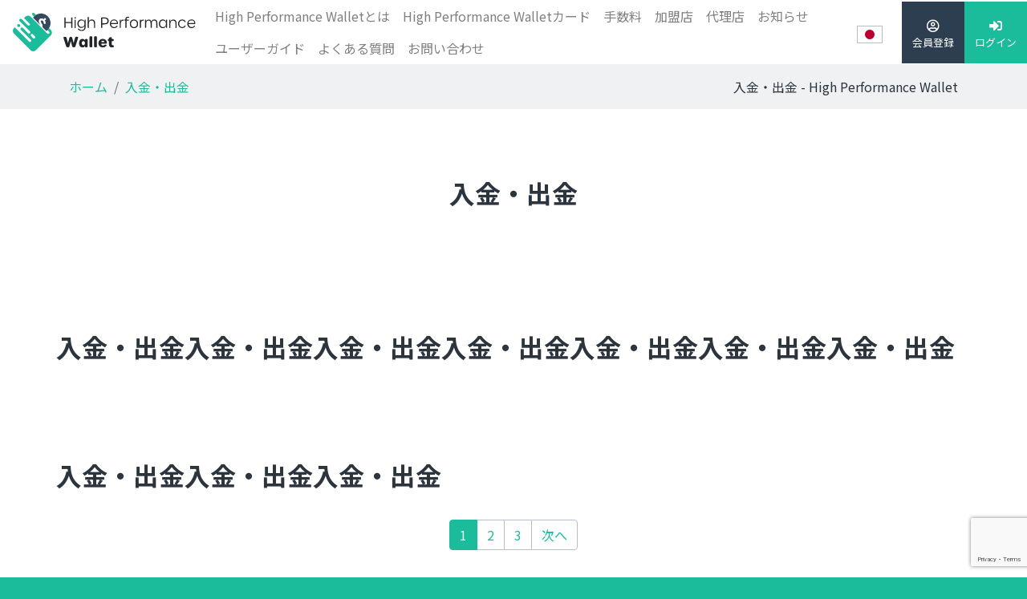

--- FILE ---
content_type: text/html; charset=UTF-8
request_url: https://hpwallet.online/faq_category/%E5%85%A5%E9%87%91%E3%83%BB%E5%87%BA%E9%87%91/
body_size: 5410
content:
<!doctype html>
<html lang="ja">
<head>
<meta charset="UTF-8">
<meta name="viewport" content="width=device-width, initial-scale=1, shrink-to-fit=no">

<link href="https://fonts.googleapis.com/css2?family=Noto+Sans+JP:wght@300;400;700&display=swap" rel="stylesheet">

	<!-- This site is optimized with the Yoast SEO plugin v17.2 - https://yoast.com/wordpress/plugins/seo/ -->
	<title>入金・出金 アーカイブ - High Performance Wallet</title>
	<meta name="robots" content="index, follow, max-snippet:-1, max-image-preview:large, max-video-preview:-1" />
	<link rel="canonical" href="https://hpwallet.online/faq_category/入金・出金/" />
	<link rel="next" href="https://hpwallet.online/faq_category/%e5%85%a5%e9%87%91%e3%83%bb%e5%87%ba%e9%87%91/page/2/" />
	<meta property="og:locale" content="ja_JP" />
	<meta property="og:type" content="article" />
	<meta property="og:title" content="入金・出金 アーカイブ - High Performance Wallet" />
	<meta property="og:url" content="https://hpwallet.online/faq_category/入金・出金/" />
	<meta property="og:site_name" content="High Performance Wallet" />
	<meta name="twitter:card" content="summary_large_image" />
	<script type="application/ld+json" class="yoast-schema-graph">{"@context":"https://schema.org","@graph":[{"@type":"Organization","@id":"https://hpwallet.online/#organization","name":"High Performance Wallet","url":"https://hpwallet.online/","sameAs":[],"logo":{"@type":"ImageObject","@id":"https://hpwallet.online/#logo","inLanguage":"ja","url":"","contentUrl":"","caption":"High Performance Wallet"},"image":{"@id":"https://hpwallet.online/#logo"}},{"@type":"WebSite","@id":"https://hpwallet.online/#website","url":"https://hpwallet.online/","name":"High Performance Wallet","description":"","publisher":{"@id":"https://hpwallet.online/#organization"},"potentialAction":[{"@type":"SearchAction","target":{"@type":"EntryPoint","urlTemplate":"https://hpwallet.online/?s={search_term_string}"},"query-input":"required name=search_term_string"}],"inLanguage":"ja"},{"@type":"CollectionPage","@id":"https://hpwallet.online/faq_category/%e5%85%a5%e9%87%91%e3%83%bb%e5%87%ba%e9%87%91/#webpage","url":"https://hpwallet.online/faq_category/%e5%85%a5%e9%87%91%e3%83%bb%e5%87%ba%e9%87%91/","name":"\u5165\u91d1\u30fb\u51fa\u91d1 \u30a2\u30fc\u30ab\u30a4\u30d6 - High Performance Wallet","isPartOf":{"@id":"https://hpwallet.online/#website"},"breadcrumb":{"@id":"https://hpwallet.online/faq_category/%e5%85%a5%e9%87%91%e3%83%bb%e5%87%ba%e9%87%91/#breadcrumb"},"inLanguage":"ja","potentialAction":[{"@type":"ReadAction","target":["https://hpwallet.online/faq_category/%e5%85%a5%e9%87%91%e3%83%bb%e5%87%ba%e9%87%91/"]}]},{"@type":"BreadcrumbList","@id":"https://hpwallet.online/faq_category/%e5%85%a5%e9%87%91%e3%83%bb%e5%87%ba%e9%87%91/#breadcrumb","itemListElement":[{"@type":"ListItem","position":1,"name":"\u30db\u30fc\u30e0","item":"https://hpwallet.online/"},{"@type":"ListItem","position":2,"name":"\u5165\u91d1\u30fb\u51fa\u91d1"}]}]}</script>
	<!-- / Yoast SEO plugin. -->


<link rel='dns-prefetch' href='//code.jquery.com' />
<link rel='dns-prefetch' href='//cdn.jsdelivr.net' />
<link rel='dns-prefetch' href='//stackpath.bootstrapcdn.com' />
<link rel='dns-prefetch' href='//cdnjs.cloudflare.com' />
<link rel='dns-prefetch' href='//www.google.com' />
<link rel='dns-prefetch' href='//use.fontawesome.com' />
<link rel="alternate" type="application/rss+xml" title="High Performance Wallet &raquo; フィード" href="https://hpwallet.online/feed/" />
<link rel="alternate" type="application/rss+xml" title="High Performance Wallet &raquo; コメントフィード" href="https://hpwallet.online/comments/feed/" />
<link rel="alternate" type="application/rss+xml" title="High Performance Wallet &raquo; 入金・出金 FAQカテゴリー のフィード" href="https://hpwallet.online/faq_category/%e5%85%a5%e9%87%91%e3%83%bb%e5%87%ba%e9%87%91/feed/" />
<link rel='stylesheet' id='wp-block-library-css'  href='https://hpwallet.online/wp-includes/css/dist/block-library/style.min.css?ver=5.6.16' type='text/css' media='all' />
<link rel='stylesheet' id='wp-block-library-theme-css'  href='https://hpwallet.online/wp-includes/css/dist/block-library/theme.min.css?ver=5.6.16' type='text/css' media='all' />
<link rel='stylesheet' id='wp-bootstrap-blocks-styles-css'  href='https://hpwallet.online/wp-content/plugins/wp-bootstrap-blocks/build/style-index.css?ver=3.3.2' type='text/css' media='all' />
<link rel='stylesheet' id='fontawesome-css'  href='https://use.fontawesome.com/releases/v5.13.1/css/all.css?ver=5.13.1' type='text/css' media='all' />
<link rel='stylesheet' id='swiper-css'  href='https://cdnjs.cloudflare.com/ajax/libs/Swiper/5.4.5/css/swiper.min.css?ver=5.4.5' type='text/css' media='all' />
<link rel='stylesheet' id='blueimp-gallery-css'  href='https://cdnjs.cloudflare.com/ajax/libs/blueimp-gallery/3.0.0/css/blueimp-gallery.min.css?ver=3.0.0' type='text/css' media='all' />
<link rel='stylesheet' id='bootstrap-css'  href='https://hpwallet.online/wp-content/themes/hpwallet/assets/css/theme.css?ver=4.5.0' type='text/css' media='all' />
<script type='text/javascript' src='https://code.jquery.com/jquery-3.5.1.min.js?ver=3.5.1' id='jquery-js'></script>
<link rel="https://api.w.org/" href="https://hpwallet.online/wp-json/" /><link rel="alternate" type="application/json" href="https://hpwallet.online/wp-json/wp/v2/faq_category/9" /><link rel="icon" href="https://hpwallet.online/wp-content/uploads/2020/09/cropped-siteicon-32x32.png" sizes="32x32" />
<link rel="icon" href="https://hpwallet.online/wp-content/uploads/2020/09/cropped-siteicon-192x192.png" sizes="192x192" />
<link rel="apple-touch-icon" href="https://hpwallet.online/wp-content/uploads/2020/09/cropped-siteicon-180x180.png" />
<meta name="msapplication-TileImage" content="https://hpwallet.online/wp-content/uploads/2020/09/cropped-siteicon-270x270.png" />
		<style type="text/css" id="wp-custom-css">
			.custom_logo {
  height: 1.5rem;
}
.pg__header__btn {
  min-width: 0;
}
@media (min-width: 375px) {
  .custom_logo {
    height: 1.8rem;
  }
  .pg__header__btn {
    min-width: 4rem;
  }
}
@media (min-width: 576px) {
  .custom_logo {
    height: 2rem;
  }
}
@media (min-width: 768px) {
  .custom_logo {
    height: 2.5rem;
  }
}
@media (min-width: 992px) {
  .custom_logo {
    height: 3rem;
  }
}
.pg__footer {
    padding: 3rem 0;
    background: #2c353e;
    color: #fff;
}
.pg__footer__logo {
    width: 15rem;
}
.pg__brand__img .wp-block-image img {
		height: 2.5rem;
}

.blueimp-gallery{
	background: rgba(0,0,0,.75);
}

.pg__guide__step .wp-block-image img{
	max-height: 240px;
	object-fit: cover;
	object-position: top center;
}
.pg__guide__step th,
.pg__guide__step td{
	font-size: .8rem;
}
.pg__guide__step .pg__has__ribbon .blocks-gallery-item img{
	width: 6rem;
	max-width: 100%;
	height: auto;
	display: block
}
.pg__guide__step:last-child::after{
	content: none;
}
.blueimp-gallery>.next,
.blueimp-gallery>.prev {
  font-size: 30px;
  line-height: 40px;
	border: none;
	background: transparent!important;
}
		</style>
		</head>
<body class="archive tax-faq_category term-9 wp-custom-logo wp-embed-responsive">

<nav class="navbar navbar-expand-lg navbar-light bg-white sticky-top pg__header py-0 pr-0">
    <a class="navbar-brand order-0 mr-0 mr-lg-3" href="https://hpwallet.online/">
<img src="https://hpwallet.online/wp-content/uploads/2020/09/logo.svg" alt="High Performance Wallet" class="custom_logo">    </a>
    <div class="order-lg-2 d-flex flex-grow-1">
        <button class="navbar-toggler border-0 align-self-center" type="button" data-toggle="collapse" data-target="#bs-navbar-collapse-1">
            <i class="fas fa-bars text-dark"></i>
	    </button>
        <div class="dropdown ml-auto align-self-center">
  <button class="btn btn-link border-0 p-0 mr-2 mr-md-3 dropdown-toggle" type="button" data-toggle="dropdown">
<img class="pg__header__flg border mr-2" src="https://hpwallet.online/wp-content/themes/paygo/assets/img/flag/flag_jpy.svg" alt="ja">
  </button>
  <div class="dropdown-menu dropdown-menu-right">
      <a class="dropdown-item active" href="https://hpwallet.online/"><img class="pg__header__flg border mr-2" src="https://hpwallet.online/wp-content/themes/paygo/assets/img/flag/flag_jpy.svg" alt="ja">日本語</a>
      <a class="dropdown-item" href="https://hpwallet.online/en/"><img class="pg__header__flg border mr-2" src="https://hpwallet.online/wp-content/themes/paygo/assets/img/flag/flag_gbp.svg" alt="uk">English(UK)</a>
  </div>
</div>
<a href="https://secure.hpwallet.online/account/Register2?lan=ja" target="_blank" class="btn btn-secondary text-white rounded-0 py-3 pg__header__btn">
  <i class="far fa-user-circle"></i>
  <span class="small d-none d-sm-block text-nowrap">会員登録</span>
</a>
<a href="https://secure.hpwallet.online/Account/Login?lan=ja" target="_blank" class="btn btn-primary text-white rounded-0 py-3 pg__header__btn">
  <i class="fas fa-sign-in-alt"></i>
  <span class="small d-none d-sm-block text-nowrap">ログイン</span>
</a>    </div>

<div id="bs-navbar-collapse-1" class="collapse navbar-collapse order-lg-1"><ul id="menu-head" class="nav navbar-nav mr-auto"><li itemscope="itemscope" itemtype="https://www.schema.org/SiteNavigationElement" id="menu-item-59" class="menu-item menu-item-type-post_type menu-item-object-page menu-item-59 nav-item"><a title="High Performance Walletとは" href="https://hpwallet.online/about/" class="nav-link">High Performance Walletとは</a></li>
<li itemscope="itemscope" itemtype="https://www.schema.org/SiteNavigationElement" id="menu-item-62" class="menu-item menu-item-type-post_type menu-item-object-page menu-item-62 nav-item"><a title="High Performance Walletカード" href="https://hpwallet.online/card/" class="nav-link">High Performance Walletカード</a></li>
<li itemscope="itemscope" itemtype="https://www.schema.org/SiteNavigationElement" id="menu-item-60" class="menu-item menu-item-type-post_type menu-item-object-page menu-item-60 nav-item"><a title="手数料" href="https://hpwallet.online/fees/" class="nav-link">手数料</a></li>
<li itemscope="itemscope" itemtype="https://www.schema.org/SiteNavigationElement" id="menu-item-61" class="menu-item menu-item-type-post_type menu-item-object-page menu-item-61 nav-item"><a title="加盟店" href="https://hpwallet.online/merchant/" class="nav-link">加盟店</a></li>
<li itemscope="itemscope" itemtype="https://www.schema.org/SiteNavigationElement" id="menu-item-64" class="menu-item menu-item-type-post_type menu-item-object-page menu-item-64 nav-item"><a title="代理店" href="https://hpwallet.online/affiliate/" class="nav-link">代理店</a></li>
<li itemscope="itemscope" itemtype="https://www.schema.org/SiteNavigationElement" id="menu-item-1328" class="menu-item menu-item-type-taxonomy menu-item-object-category menu-item-1328 nav-item"><a title="お知らせ" href="https://hpwallet.online/news/" class="nav-link">お知らせ</a></li>
<li itemscope="itemscope" itemtype="https://www.schema.org/SiteNavigationElement" id="menu-item-2861" class="menu-item menu-item-type-taxonomy menu-item-object-category menu-item-2861 nav-item"><a title="ユーザーガイド" href="https://hpwallet.online/user_guide/" class="nav-link">ユーザーガイド</a></li>
<li itemscope="itemscope" itemtype="https://www.schema.org/SiteNavigationElement" id="menu-item-2599" class="menu-item menu-item-type-post_type_archive menu-item-object-faq menu-item-2599 nav-item"><a title="よくある質問" href="https://hpwallet.online/faq/" class="nav-link">よくある質問</a></li>
<li itemscope="itemscope" itemtype="https://www.schema.org/SiteNavigationElement" id="menu-item-66" class="menu-item menu-item-type-post_type menu-item-object-page menu-item-66 nav-item"><a title="お問い合わせ" href="https://hpwallet.online/support/" class="nav-link">お問い合わせ</a></li>
</ul></div>
</nav>

<div id="content">
    <div id="main">
        <div class="bg-light">
    <div class="container">
        <div class="row align-items-center py-2">
            <div class="col-auto mr-auto">
                <nav aria-label="breadcrumb"><ol class="breadcrumb bg-transparent p-0 my-2"><li class="breadcrumb-item"><a href="https://hpwallet.online/">ホーム</a></li><li class="breadcrumb-item active" aria-current="page">入金・出金</li></ol></nav>            </div>
            <div class="col-auto"><h1 class="h6 my-2 font-weight-normal pg_h1">入金・出金 - High Performance Wallet</h1></div>        </div>
    </div>
</div>        <div class="container">
            <div class="row">

                <div class="col-12">
                    <div id="primary">


<div class="page-header"><h2 class="page-title">入金・出金</h2></div><!-- .page-header -->
<div class="page-content">
    </div>
<!-- .page-content -->
<div class="archive-group-wrap"><div class="archive-group"><div class="row">
<div class="page-header"><h2 class="page-title">入金・出金</h2></div><!-- .page-header -->
<div class="page-content">
    </div>
<!-- .page-content -->

<div class="page-header"><h2 class="page-title">入金・出金</h2></div><!-- .page-header -->
<div class="page-content">
    </div>
<!-- .page-content -->

<div class="page-header"><h2 class="page-title">入金・出金</h2></div><!-- .page-header -->
<div class="page-content">
    </div>
<!-- .page-content -->

<div class="page-header"><h2 class="page-title">入金・出金</h2></div><!-- .page-header -->
<div class="page-content">
    </div>
<!-- .page-content -->

<div class="page-header"><h2 class="page-title">入金・出金</h2></div><!-- .page-header -->
<div class="page-content">
    </div>
<!-- .page-content -->

<div class="page-header"><h2 class="page-title">入金・出金</h2></div><!-- .page-header -->
<div class="page-content">
    </div>
<!-- .page-content -->

<div class="page-header"><h2 class="page-title">入金・出金</h2></div><!-- .page-header -->
<div class="page-content">
    </div>
<!-- .page-content -->

<div class="page-header"><h2 class="page-title">入金・出金</h2></div><!-- .page-header -->
<div class="page-content">
    </div>
<!-- .page-content -->

<div class="page-header"><h2 class="page-title">入金・出金</h2></div><!-- .page-header -->
<div class="page-content">
    </div>
<!-- .page-content -->

<div class="page-header"><h2 class="page-title">入金・出金</h2></div><!-- .page-header -->
<div class="page-content">
    </div>
<!-- .page-content -->
</div><!-- .row --></div><!-- .archive-group --><div class="archive-nav">
	<nav  role="navigation" aria-label="投稿">
		<h2 class="sr-only">投稿ナビゲーション</h2>
		<ul class="pagination justify-content-center"><li class="page-item active"><span aria-current="page" class="page-link current">1</span></li>
<li class="page-item"><a class="page-link" href="https://hpwallet.online/faq_category/%E5%85%A5%E9%87%91%E3%83%BB%E5%87%BA%E9%87%91/page/2/">2</a></li>
<li class="page-item"><a class="page-link" href="https://hpwallet.online/faq_category/%E5%85%A5%E9%87%91%E3%83%BB%E5%87%BA%E9%87%91/page/3/">3</a></li>
<li class="page-item"><a class="next page-link" href="https://hpwallet.online/faq_category/%E5%85%A5%E9%87%91%E3%83%BB%E5%87%BA%E9%87%91/page/2/">次へ</a></li></ul>
	</nav></div><!-- .archive-nav --></div><!-- .archive-group-wrap -->                    </div><!-- #primary -->
                </div>
                <!-- .col -->

                
            </div>
            <!-- .row -->
        </div><!-- .container -->
    </div><!-- #main -->
</div><!-- #content -->

<!-- The Gallery as lightbox dialog, should be a child element of the document body -->
<div id="blueimp-gallery" class="blueimp-gallery">
    <div class="slides"></div>
    <h3 class="title"></h3>
    <a class="prev"><i class="fas fa-chevron-left"></i></a>
    <a class="next"><i class="fas fa-chevron-right"></i></a>
    <a class="close"><i class="far fa-times-circle"></i></a>
    <a class="play-pause"></a>
    <ol class="indicator"></ol>
</div>

<footer class="pg__footer text-center">
    <div class="container">
        <div class="widget-area row">
                    </div><!-- .widget-area -->

<h5 class="pg__footer__ttl"><img alt="High Performance Wallet" class="pg__footer__logo" src="https://hpwallet.online/wp-content/uploads/2020/09/logo_white.svg"></h5><p class="pg__footer__txt">Crypto and Fiat Wallet.</p><nav class="menu-foot-container"><ul id="menu-foot" class="list-inline"><li id="menu-item-72" class="menu-item list-inline-item menu-item-type-post_type menu-item-object-page menu-item-72"><a href="https://hpwallet.online/support/">お問い合わせ</a></li>
<li id="menu-item-73" class="menu-item list-inline-item menu-item-type-post_type menu-item-object-page menu-item-73"><a href="https://hpwallet.online/terms/">利用規約</a></li>
<li id="menu-item-74" class="menu-item list-inline-item menu-item-type-post_type menu-item-object-page menu-item-74"><a href="https://hpwallet.online/privacy/">個人情報保護方針</a></li>
<li id="menu-item-75" class="menu-item list-inline-item menu-item-type-post_type menu-item-object-page menu-item-75"><a href="https://hpwallet.online/aml/">Anti-Money Laundering Policy</a></li>
</ul></nav>
        <p class="mb-0 pg__copy">&copy; High Performance Wallet.</p>
    </div>
</footer>

<script type='text/javascript' src='https://hpwallet.online/wp-includes/js/dist/vendor/wp-polyfill.min.js?ver=7.4.4' id='wp-polyfill-js'></script>
<script type='text/javascript' id='wp-polyfill-js-after'>
( 'fetch' in window ) || document.write( '<script src="https://hpwallet.online/wp-includes/js/dist/vendor/wp-polyfill-fetch.min.js?ver=3.0.0"></scr' + 'ipt>' );( document.contains ) || document.write( '<script src="https://hpwallet.online/wp-includes/js/dist/vendor/wp-polyfill-node-contains.min.js?ver=3.42.0"></scr' + 'ipt>' );( window.DOMRect ) || document.write( '<script src="https://hpwallet.online/wp-includes/js/dist/vendor/wp-polyfill-dom-rect.min.js?ver=3.42.0"></scr' + 'ipt>' );( window.URL && window.URL.prototype && window.URLSearchParams ) || document.write( '<script src="https://hpwallet.online/wp-includes/js/dist/vendor/wp-polyfill-url.min.js?ver=3.6.4"></scr' + 'ipt>' );( window.FormData && window.FormData.prototype.keys ) || document.write( '<script src="https://hpwallet.online/wp-includes/js/dist/vendor/wp-polyfill-formdata.min.js?ver=3.0.12"></scr' + 'ipt>' );( Element.prototype.matches && Element.prototype.closest ) || document.write( '<script src="https://hpwallet.online/wp-includes/js/dist/vendor/wp-polyfill-element-closest.min.js?ver=2.0.2"></scr' + 'ipt>' );
</script>
<script type='text/javascript' id='contact-form-7-js-extra'>
/* <![CDATA[ */
var wpcf7 = {"api":{"root":"https:\/\/hpwallet.online\/wp-json\/","namespace":"contact-form-7\/v1"}};
/* ]]> */
</script>
<script type='text/javascript' src='https://hpwallet.online/wp-content/plugins/contact-form-7/includes/js/index.js?ver=5.4.2' id='contact-form-7-js'></script>
<script type='text/javascript' src='https://cdn.jsdelivr.net/npm/popper.js@1.16.0/dist/umd/popper.min.js?ver=1.16.0' id='popper-js'></script>
<script type='text/javascript' src='https://stackpath.bootstrapcdn.com/bootstrap/4.5.0/js/bootstrap.min.js?ver=4.5.0' id='bootstrap-js'></script>
<script type='text/javascript' src='https://cdnjs.cloudflare.com/ajax/libs/jquery.imagesloaded/4.1.4/imagesloaded.pkgd.min.js?ver=4.1.4' id='imagesloaded-js'></script>
<script type='text/javascript' src='https://cdnjs.cloudflare.com/ajax/libs/Swiper/5.4.5/js/swiper.min.js?ver=5.4.5' id='swiper-js'></script>
<script type='text/javascript' src='https://cdnjs.cloudflare.com/ajax/libs/blueimp-gallery/3.0.0/js/blueimp-gallery.min.js?ver=3.0.0' id='blueimp-js'></script>
<script type='text/javascript' src='https://hpwallet.online/wp-content/themes/paygo/script.js?ver=5.6.16' id='parent-js'></script>
<script type='text/javascript' src='https://hpwallet.online/wp-content/themes/paygo/assets/scrollreveal.js?ver=5.6.16' id='scrollreveal-js'></script>
<script type='text/javascript' src='https://www.google.com/recaptcha/api.js?render=6LcIpt4ZAAAAAFmfkM_acTgbAKnyT6_hTfqtBtVq&#038;ver=3.0' id='google-recaptcha-js'></script>
<script type='text/javascript' id='wpcf7-recaptcha-js-extra'>
/* <![CDATA[ */
var wpcf7_recaptcha = {"sitekey":"6LcIpt4ZAAAAAFmfkM_acTgbAKnyT6_hTfqtBtVq","actions":{"homepage":"homepage","contactform":"contactform"}};
/* ]]> */
</script>
<script type='text/javascript' src='https://hpwallet.online/wp-content/plugins/contact-form-7/modules/recaptcha/index.js?ver=5.4.2' id='wpcf7-recaptcha-js'></script>
<script type='text/javascript' src='https://hpwallet.online/wp-includes/js/wp-embed.min.js?ver=5.6.16' id='wp-embed-js'></script>
<script>
function parseRate(val){
  to = val ? val : 0;
  to = isNaN(to) ? 0 : to;
  to = Math.round(parseFloat(to)*100);
  return Math.floor(to)/100;
}
jQuery(document).ready(function () {
  jQuery(".js_cal_user_fee .js_from").on('change', function(e){
    var from = parseRate(jQuery(this).val());
    jQuery(this).val(from);
    jQuery(this).parents('.js_cal_user_fee').find('.js_fee_wrap').each(function(){
      var to = from;
      var per = parseRate(jQuery(this).find('.js_per').val());
      var add = parseRate(jQuery(this).find('.js_add').val());

      var fee = (((to*100) / 100) * (per*100))/10000;
      fee = Math.floor(fee*100)/100 + add;
      to -= fee;
      to = Math.floor(to*100)/100;
      jQuery(this).find('.js_fee').text(fee.toFixed(2));
    });
  });
  jQuery(".js_cal_user_fee .js_from").change();

  jQuery("body").imagesLoaded(function () {
    ScrollReveal().reveal(".page-content .pg__sec", {
      duration: 888,
      origin: "bottom",
      distance: "100px",
      // reset: true
    });
  });
});
</script>
</body>
</html>


--- FILE ---
content_type: text/html; charset=utf-8
request_url: https://www.google.com/recaptcha/api2/anchor?ar=1&k=6LcIpt4ZAAAAAFmfkM_acTgbAKnyT6_hTfqtBtVq&co=aHR0cHM6Ly9ocHdhbGxldC5vbmxpbmU6NDQz&hl=en&v=PoyoqOPhxBO7pBk68S4YbpHZ&size=invisible&anchor-ms=20000&execute-ms=30000&cb=2newwk8aa2o5
body_size: 48863
content:
<!DOCTYPE HTML><html dir="ltr" lang="en"><head><meta http-equiv="Content-Type" content="text/html; charset=UTF-8">
<meta http-equiv="X-UA-Compatible" content="IE=edge">
<title>reCAPTCHA</title>
<style type="text/css">
/* cyrillic-ext */
@font-face {
  font-family: 'Roboto';
  font-style: normal;
  font-weight: 400;
  font-stretch: 100%;
  src: url(//fonts.gstatic.com/s/roboto/v48/KFO7CnqEu92Fr1ME7kSn66aGLdTylUAMa3GUBHMdazTgWw.woff2) format('woff2');
  unicode-range: U+0460-052F, U+1C80-1C8A, U+20B4, U+2DE0-2DFF, U+A640-A69F, U+FE2E-FE2F;
}
/* cyrillic */
@font-face {
  font-family: 'Roboto';
  font-style: normal;
  font-weight: 400;
  font-stretch: 100%;
  src: url(//fonts.gstatic.com/s/roboto/v48/KFO7CnqEu92Fr1ME7kSn66aGLdTylUAMa3iUBHMdazTgWw.woff2) format('woff2');
  unicode-range: U+0301, U+0400-045F, U+0490-0491, U+04B0-04B1, U+2116;
}
/* greek-ext */
@font-face {
  font-family: 'Roboto';
  font-style: normal;
  font-weight: 400;
  font-stretch: 100%;
  src: url(//fonts.gstatic.com/s/roboto/v48/KFO7CnqEu92Fr1ME7kSn66aGLdTylUAMa3CUBHMdazTgWw.woff2) format('woff2');
  unicode-range: U+1F00-1FFF;
}
/* greek */
@font-face {
  font-family: 'Roboto';
  font-style: normal;
  font-weight: 400;
  font-stretch: 100%;
  src: url(//fonts.gstatic.com/s/roboto/v48/KFO7CnqEu92Fr1ME7kSn66aGLdTylUAMa3-UBHMdazTgWw.woff2) format('woff2');
  unicode-range: U+0370-0377, U+037A-037F, U+0384-038A, U+038C, U+038E-03A1, U+03A3-03FF;
}
/* math */
@font-face {
  font-family: 'Roboto';
  font-style: normal;
  font-weight: 400;
  font-stretch: 100%;
  src: url(//fonts.gstatic.com/s/roboto/v48/KFO7CnqEu92Fr1ME7kSn66aGLdTylUAMawCUBHMdazTgWw.woff2) format('woff2');
  unicode-range: U+0302-0303, U+0305, U+0307-0308, U+0310, U+0312, U+0315, U+031A, U+0326-0327, U+032C, U+032F-0330, U+0332-0333, U+0338, U+033A, U+0346, U+034D, U+0391-03A1, U+03A3-03A9, U+03B1-03C9, U+03D1, U+03D5-03D6, U+03F0-03F1, U+03F4-03F5, U+2016-2017, U+2034-2038, U+203C, U+2040, U+2043, U+2047, U+2050, U+2057, U+205F, U+2070-2071, U+2074-208E, U+2090-209C, U+20D0-20DC, U+20E1, U+20E5-20EF, U+2100-2112, U+2114-2115, U+2117-2121, U+2123-214F, U+2190, U+2192, U+2194-21AE, U+21B0-21E5, U+21F1-21F2, U+21F4-2211, U+2213-2214, U+2216-22FF, U+2308-230B, U+2310, U+2319, U+231C-2321, U+2336-237A, U+237C, U+2395, U+239B-23B7, U+23D0, U+23DC-23E1, U+2474-2475, U+25AF, U+25B3, U+25B7, U+25BD, U+25C1, U+25CA, U+25CC, U+25FB, U+266D-266F, U+27C0-27FF, U+2900-2AFF, U+2B0E-2B11, U+2B30-2B4C, U+2BFE, U+3030, U+FF5B, U+FF5D, U+1D400-1D7FF, U+1EE00-1EEFF;
}
/* symbols */
@font-face {
  font-family: 'Roboto';
  font-style: normal;
  font-weight: 400;
  font-stretch: 100%;
  src: url(//fonts.gstatic.com/s/roboto/v48/KFO7CnqEu92Fr1ME7kSn66aGLdTylUAMaxKUBHMdazTgWw.woff2) format('woff2');
  unicode-range: U+0001-000C, U+000E-001F, U+007F-009F, U+20DD-20E0, U+20E2-20E4, U+2150-218F, U+2190, U+2192, U+2194-2199, U+21AF, U+21E6-21F0, U+21F3, U+2218-2219, U+2299, U+22C4-22C6, U+2300-243F, U+2440-244A, U+2460-24FF, U+25A0-27BF, U+2800-28FF, U+2921-2922, U+2981, U+29BF, U+29EB, U+2B00-2BFF, U+4DC0-4DFF, U+FFF9-FFFB, U+10140-1018E, U+10190-1019C, U+101A0, U+101D0-101FD, U+102E0-102FB, U+10E60-10E7E, U+1D2C0-1D2D3, U+1D2E0-1D37F, U+1F000-1F0FF, U+1F100-1F1AD, U+1F1E6-1F1FF, U+1F30D-1F30F, U+1F315, U+1F31C, U+1F31E, U+1F320-1F32C, U+1F336, U+1F378, U+1F37D, U+1F382, U+1F393-1F39F, U+1F3A7-1F3A8, U+1F3AC-1F3AF, U+1F3C2, U+1F3C4-1F3C6, U+1F3CA-1F3CE, U+1F3D4-1F3E0, U+1F3ED, U+1F3F1-1F3F3, U+1F3F5-1F3F7, U+1F408, U+1F415, U+1F41F, U+1F426, U+1F43F, U+1F441-1F442, U+1F444, U+1F446-1F449, U+1F44C-1F44E, U+1F453, U+1F46A, U+1F47D, U+1F4A3, U+1F4B0, U+1F4B3, U+1F4B9, U+1F4BB, U+1F4BF, U+1F4C8-1F4CB, U+1F4D6, U+1F4DA, U+1F4DF, U+1F4E3-1F4E6, U+1F4EA-1F4ED, U+1F4F7, U+1F4F9-1F4FB, U+1F4FD-1F4FE, U+1F503, U+1F507-1F50B, U+1F50D, U+1F512-1F513, U+1F53E-1F54A, U+1F54F-1F5FA, U+1F610, U+1F650-1F67F, U+1F687, U+1F68D, U+1F691, U+1F694, U+1F698, U+1F6AD, U+1F6B2, U+1F6B9-1F6BA, U+1F6BC, U+1F6C6-1F6CF, U+1F6D3-1F6D7, U+1F6E0-1F6EA, U+1F6F0-1F6F3, U+1F6F7-1F6FC, U+1F700-1F7FF, U+1F800-1F80B, U+1F810-1F847, U+1F850-1F859, U+1F860-1F887, U+1F890-1F8AD, U+1F8B0-1F8BB, U+1F8C0-1F8C1, U+1F900-1F90B, U+1F93B, U+1F946, U+1F984, U+1F996, U+1F9E9, U+1FA00-1FA6F, U+1FA70-1FA7C, U+1FA80-1FA89, U+1FA8F-1FAC6, U+1FACE-1FADC, U+1FADF-1FAE9, U+1FAF0-1FAF8, U+1FB00-1FBFF;
}
/* vietnamese */
@font-face {
  font-family: 'Roboto';
  font-style: normal;
  font-weight: 400;
  font-stretch: 100%;
  src: url(//fonts.gstatic.com/s/roboto/v48/KFO7CnqEu92Fr1ME7kSn66aGLdTylUAMa3OUBHMdazTgWw.woff2) format('woff2');
  unicode-range: U+0102-0103, U+0110-0111, U+0128-0129, U+0168-0169, U+01A0-01A1, U+01AF-01B0, U+0300-0301, U+0303-0304, U+0308-0309, U+0323, U+0329, U+1EA0-1EF9, U+20AB;
}
/* latin-ext */
@font-face {
  font-family: 'Roboto';
  font-style: normal;
  font-weight: 400;
  font-stretch: 100%;
  src: url(//fonts.gstatic.com/s/roboto/v48/KFO7CnqEu92Fr1ME7kSn66aGLdTylUAMa3KUBHMdazTgWw.woff2) format('woff2');
  unicode-range: U+0100-02BA, U+02BD-02C5, U+02C7-02CC, U+02CE-02D7, U+02DD-02FF, U+0304, U+0308, U+0329, U+1D00-1DBF, U+1E00-1E9F, U+1EF2-1EFF, U+2020, U+20A0-20AB, U+20AD-20C0, U+2113, U+2C60-2C7F, U+A720-A7FF;
}
/* latin */
@font-face {
  font-family: 'Roboto';
  font-style: normal;
  font-weight: 400;
  font-stretch: 100%;
  src: url(//fonts.gstatic.com/s/roboto/v48/KFO7CnqEu92Fr1ME7kSn66aGLdTylUAMa3yUBHMdazQ.woff2) format('woff2');
  unicode-range: U+0000-00FF, U+0131, U+0152-0153, U+02BB-02BC, U+02C6, U+02DA, U+02DC, U+0304, U+0308, U+0329, U+2000-206F, U+20AC, U+2122, U+2191, U+2193, U+2212, U+2215, U+FEFF, U+FFFD;
}
/* cyrillic-ext */
@font-face {
  font-family: 'Roboto';
  font-style: normal;
  font-weight: 500;
  font-stretch: 100%;
  src: url(//fonts.gstatic.com/s/roboto/v48/KFO7CnqEu92Fr1ME7kSn66aGLdTylUAMa3GUBHMdazTgWw.woff2) format('woff2');
  unicode-range: U+0460-052F, U+1C80-1C8A, U+20B4, U+2DE0-2DFF, U+A640-A69F, U+FE2E-FE2F;
}
/* cyrillic */
@font-face {
  font-family: 'Roboto';
  font-style: normal;
  font-weight: 500;
  font-stretch: 100%;
  src: url(//fonts.gstatic.com/s/roboto/v48/KFO7CnqEu92Fr1ME7kSn66aGLdTylUAMa3iUBHMdazTgWw.woff2) format('woff2');
  unicode-range: U+0301, U+0400-045F, U+0490-0491, U+04B0-04B1, U+2116;
}
/* greek-ext */
@font-face {
  font-family: 'Roboto';
  font-style: normal;
  font-weight: 500;
  font-stretch: 100%;
  src: url(//fonts.gstatic.com/s/roboto/v48/KFO7CnqEu92Fr1ME7kSn66aGLdTylUAMa3CUBHMdazTgWw.woff2) format('woff2');
  unicode-range: U+1F00-1FFF;
}
/* greek */
@font-face {
  font-family: 'Roboto';
  font-style: normal;
  font-weight: 500;
  font-stretch: 100%;
  src: url(//fonts.gstatic.com/s/roboto/v48/KFO7CnqEu92Fr1ME7kSn66aGLdTylUAMa3-UBHMdazTgWw.woff2) format('woff2');
  unicode-range: U+0370-0377, U+037A-037F, U+0384-038A, U+038C, U+038E-03A1, U+03A3-03FF;
}
/* math */
@font-face {
  font-family: 'Roboto';
  font-style: normal;
  font-weight: 500;
  font-stretch: 100%;
  src: url(//fonts.gstatic.com/s/roboto/v48/KFO7CnqEu92Fr1ME7kSn66aGLdTylUAMawCUBHMdazTgWw.woff2) format('woff2');
  unicode-range: U+0302-0303, U+0305, U+0307-0308, U+0310, U+0312, U+0315, U+031A, U+0326-0327, U+032C, U+032F-0330, U+0332-0333, U+0338, U+033A, U+0346, U+034D, U+0391-03A1, U+03A3-03A9, U+03B1-03C9, U+03D1, U+03D5-03D6, U+03F0-03F1, U+03F4-03F5, U+2016-2017, U+2034-2038, U+203C, U+2040, U+2043, U+2047, U+2050, U+2057, U+205F, U+2070-2071, U+2074-208E, U+2090-209C, U+20D0-20DC, U+20E1, U+20E5-20EF, U+2100-2112, U+2114-2115, U+2117-2121, U+2123-214F, U+2190, U+2192, U+2194-21AE, U+21B0-21E5, U+21F1-21F2, U+21F4-2211, U+2213-2214, U+2216-22FF, U+2308-230B, U+2310, U+2319, U+231C-2321, U+2336-237A, U+237C, U+2395, U+239B-23B7, U+23D0, U+23DC-23E1, U+2474-2475, U+25AF, U+25B3, U+25B7, U+25BD, U+25C1, U+25CA, U+25CC, U+25FB, U+266D-266F, U+27C0-27FF, U+2900-2AFF, U+2B0E-2B11, U+2B30-2B4C, U+2BFE, U+3030, U+FF5B, U+FF5D, U+1D400-1D7FF, U+1EE00-1EEFF;
}
/* symbols */
@font-face {
  font-family: 'Roboto';
  font-style: normal;
  font-weight: 500;
  font-stretch: 100%;
  src: url(//fonts.gstatic.com/s/roboto/v48/KFO7CnqEu92Fr1ME7kSn66aGLdTylUAMaxKUBHMdazTgWw.woff2) format('woff2');
  unicode-range: U+0001-000C, U+000E-001F, U+007F-009F, U+20DD-20E0, U+20E2-20E4, U+2150-218F, U+2190, U+2192, U+2194-2199, U+21AF, U+21E6-21F0, U+21F3, U+2218-2219, U+2299, U+22C4-22C6, U+2300-243F, U+2440-244A, U+2460-24FF, U+25A0-27BF, U+2800-28FF, U+2921-2922, U+2981, U+29BF, U+29EB, U+2B00-2BFF, U+4DC0-4DFF, U+FFF9-FFFB, U+10140-1018E, U+10190-1019C, U+101A0, U+101D0-101FD, U+102E0-102FB, U+10E60-10E7E, U+1D2C0-1D2D3, U+1D2E0-1D37F, U+1F000-1F0FF, U+1F100-1F1AD, U+1F1E6-1F1FF, U+1F30D-1F30F, U+1F315, U+1F31C, U+1F31E, U+1F320-1F32C, U+1F336, U+1F378, U+1F37D, U+1F382, U+1F393-1F39F, U+1F3A7-1F3A8, U+1F3AC-1F3AF, U+1F3C2, U+1F3C4-1F3C6, U+1F3CA-1F3CE, U+1F3D4-1F3E0, U+1F3ED, U+1F3F1-1F3F3, U+1F3F5-1F3F7, U+1F408, U+1F415, U+1F41F, U+1F426, U+1F43F, U+1F441-1F442, U+1F444, U+1F446-1F449, U+1F44C-1F44E, U+1F453, U+1F46A, U+1F47D, U+1F4A3, U+1F4B0, U+1F4B3, U+1F4B9, U+1F4BB, U+1F4BF, U+1F4C8-1F4CB, U+1F4D6, U+1F4DA, U+1F4DF, U+1F4E3-1F4E6, U+1F4EA-1F4ED, U+1F4F7, U+1F4F9-1F4FB, U+1F4FD-1F4FE, U+1F503, U+1F507-1F50B, U+1F50D, U+1F512-1F513, U+1F53E-1F54A, U+1F54F-1F5FA, U+1F610, U+1F650-1F67F, U+1F687, U+1F68D, U+1F691, U+1F694, U+1F698, U+1F6AD, U+1F6B2, U+1F6B9-1F6BA, U+1F6BC, U+1F6C6-1F6CF, U+1F6D3-1F6D7, U+1F6E0-1F6EA, U+1F6F0-1F6F3, U+1F6F7-1F6FC, U+1F700-1F7FF, U+1F800-1F80B, U+1F810-1F847, U+1F850-1F859, U+1F860-1F887, U+1F890-1F8AD, U+1F8B0-1F8BB, U+1F8C0-1F8C1, U+1F900-1F90B, U+1F93B, U+1F946, U+1F984, U+1F996, U+1F9E9, U+1FA00-1FA6F, U+1FA70-1FA7C, U+1FA80-1FA89, U+1FA8F-1FAC6, U+1FACE-1FADC, U+1FADF-1FAE9, U+1FAF0-1FAF8, U+1FB00-1FBFF;
}
/* vietnamese */
@font-face {
  font-family: 'Roboto';
  font-style: normal;
  font-weight: 500;
  font-stretch: 100%;
  src: url(//fonts.gstatic.com/s/roboto/v48/KFO7CnqEu92Fr1ME7kSn66aGLdTylUAMa3OUBHMdazTgWw.woff2) format('woff2');
  unicode-range: U+0102-0103, U+0110-0111, U+0128-0129, U+0168-0169, U+01A0-01A1, U+01AF-01B0, U+0300-0301, U+0303-0304, U+0308-0309, U+0323, U+0329, U+1EA0-1EF9, U+20AB;
}
/* latin-ext */
@font-face {
  font-family: 'Roboto';
  font-style: normal;
  font-weight: 500;
  font-stretch: 100%;
  src: url(//fonts.gstatic.com/s/roboto/v48/KFO7CnqEu92Fr1ME7kSn66aGLdTylUAMa3KUBHMdazTgWw.woff2) format('woff2');
  unicode-range: U+0100-02BA, U+02BD-02C5, U+02C7-02CC, U+02CE-02D7, U+02DD-02FF, U+0304, U+0308, U+0329, U+1D00-1DBF, U+1E00-1E9F, U+1EF2-1EFF, U+2020, U+20A0-20AB, U+20AD-20C0, U+2113, U+2C60-2C7F, U+A720-A7FF;
}
/* latin */
@font-face {
  font-family: 'Roboto';
  font-style: normal;
  font-weight: 500;
  font-stretch: 100%;
  src: url(//fonts.gstatic.com/s/roboto/v48/KFO7CnqEu92Fr1ME7kSn66aGLdTylUAMa3yUBHMdazQ.woff2) format('woff2');
  unicode-range: U+0000-00FF, U+0131, U+0152-0153, U+02BB-02BC, U+02C6, U+02DA, U+02DC, U+0304, U+0308, U+0329, U+2000-206F, U+20AC, U+2122, U+2191, U+2193, U+2212, U+2215, U+FEFF, U+FFFD;
}
/* cyrillic-ext */
@font-face {
  font-family: 'Roboto';
  font-style: normal;
  font-weight: 900;
  font-stretch: 100%;
  src: url(//fonts.gstatic.com/s/roboto/v48/KFO7CnqEu92Fr1ME7kSn66aGLdTylUAMa3GUBHMdazTgWw.woff2) format('woff2');
  unicode-range: U+0460-052F, U+1C80-1C8A, U+20B4, U+2DE0-2DFF, U+A640-A69F, U+FE2E-FE2F;
}
/* cyrillic */
@font-face {
  font-family: 'Roboto';
  font-style: normal;
  font-weight: 900;
  font-stretch: 100%;
  src: url(//fonts.gstatic.com/s/roboto/v48/KFO7CnqEu92Fr1ME7kSn66aGLdTylUAMa3iUBHMdazTgWw.woff2) format('woff2');
  unicode-range: U+0301, U+0400-045F, U+0490-0491, U+04B0-04B1, U+2116;
}
/* greek-ext */
@font-face {
  font-family: 'Roboto';
  font-style: normal;
  font-weight: 900;
  font-stretch: 100%;
  src: url(//fonts.gstatic.com/s/roboto/v48/KFO7CnqEu92Fr1ME7kSn66aGLdTylUAMa3CUBHMdazTgWw.woff2) format('woff2');
  unicode-range: U+1F00-1FFF;
}
/* greek */
@font-face {
  font-family: 'Roboto';
  font-style: normal;
  font-weight: 900;
  font-stretch: 100%;
  src: url(//fonts.gstatic.com/s/roboto/v48/KFO7CnqEu92Fr1ME7kSn66aGLdTylUAMa3-UBHMdazTgWw.woff2) format('woff2');
  unicode-range: U+0370-0377, U+037A-037F, U+0384-038A, U+038C, U+038E-03A1, U+03A3-03FF;
}
/* math */
@font-face {
  font-family: 'Roboto';
  font-style: normal;
  font-weight: 900;
  font-stretch: 100%;
  src: url(//fonts.gstatic.com/s/roboto/v48/KFO7CnqEu92Fr1ME7kSn66aGLdTylUAMawCUBHMdazTgWw.woff2) format('woff2');
  unicode-range: U+0302-0303, U+0305, U+0307-0308, U+0310, U+0312, U+0315, U+031A, U+0326-0327, U+032C, U+032F-0330, U+0332-0333, U+0338, U+033A, U+0346, U+034D, U+0391-03A1, U+03A3-03A9, U+03B1-03C9, U+03D1, U+03D5-03D6, U+03F0-03F1, U+03F4-03F5, U+2016-2017, U+2034-2038, U+203C, U+2040, U+2043, U+2047, U+2050, U+2057, U+205F, U+2070-2071, U+2074-208E, U+2090-209C, U+20D0-20DC, U+20E1, U+20E5-20EF, U+2100-2112, U+2114-2115, U+2117-2121, U+2123-214F, U+2190, U+2192, U+2194-21AE, U+21B0-21E5, U+21F1-21F2, U+21F4-2211, U+2213-2214, U+2216-22FF, U+2308-230B, U+2310, U+2319, U+231C-2321, U+2336-237A, U+237C, U+2395, U+239B-23B7, U+23D0, U+23DC-23E1, U+2474-2475, U+25AF, U+25B3, U+25B7, U+25BD, U+25C1, U+25CA, U+25CC, U+25FB, U+266D-266F, U+27C0-27FF, U+2900-2AFF, U+2B0E-2B11, U+2B30-2B4C, U+2BFE, U+3030, U+FF5B, U+FF5D, U+1D400-1D7FF, U+1EE00-1EEFF;
}
/* symbols */
@font-face {
  font-family: 'Roboto';
  font-style: normal;
  font-weight: 900;
  font-stretch: 100%;
  src: url(//fonts.gstatic.com/s/roboto/v48/KFO7CnqEu92Fr1ME7kSn66aGLdTylUAMaxKUBHMdazTgWw.woff2) format('woff2');
  unicode-range: U+0001-000C, U+000E-001F, U+007F-009F, U+20DD-20E0, U+20E2-20E4, U+2150-218F, U+2190, U+2192, U+2194-2199, U+21AF, U+21E6-21F0, U+21F3, U+2218-2219, U+2299, U+22C4-22C6, U+2300-243F, U+2440-244A, U+2460-24FF, U+25A0-27BF, U+2800-28FF, U+2921-2922, U+2981, U+29BF, U+29EB, U+2B00-2BFF, U+4DC0-4DFF, U+FFF9-FFFB, U+10140-1018E, U+10190-1019C, U+101A0, U+101D0-101FD, U+102E0-102FB, U+10E60-10E7E, U+1D2C0-1D2D3, U+1D2E0-1D37F, U+1F000-1F0FF, U+1F100-1F1AD, U+1F1E6-1F1FF, U+1F30D-1F30F, U+1F315, U+1F31C, U+1F31E, U+1F320-1F32C, U+1F336, U+1F378, U+1F37D, U+1F382, U+1F393-1F39F, U+1F3A7-1F3A8, U+1F3AC-1F3AF, U+1F3C2, U+1F3C4-1F3C6, U+1F3CA-1F3CE, U+1F3D4-1F3E0, U+1F3ED, U+1F3F1-1F3F3, U+1F3F5-1F3F7, U+1F408, U+1F415, U+1F41F, U+1F426, U+1F43F, U+1F441-1F442, U+1F444, U+1F446-1F449, U+1F44C-1F44E, U+1F453, U+1F46A, U+1F47D, U+1F4A3, U+1F4B0, U+1F4B3, U+1F4B9, U+1F4BB, U+1F4BF, U+1F4C8-1F4CB, U+1F4D6, U+1F4DA, U+1F4DF, U+1F4E3-1F4E6, U+1F4EA-1F4ED, U+1F4F7, U+1F4F9-1F4FB, U+1F4FD-1F4FE, U+1F503, U+1F507-1F50B, U+1F50D, U+1F512-1F513, U+1F53E-1F54A, U+1F54F-1F5FA, U+1F610, U+1F650-1F67F, U+1F687, U+1F68D, U+1F691, U+1F694, U+1F698, U+1F6AD, U+1F6B2, U+1F6B9-1F6BA, U+1F6BC, U+1F6C6-1F6CF, U+1F6D3-1F6D7, U+1F6E0-1F6EA, U+1F6F0-1F6F3, U+1F6F7-1F6FC, U+1F700-1F7FF, U+1F800-1F80B, U+1F810-1F847, U+1F850-1F859, U+1F860-1F887, U+1F890-1F8AD, U+1F8B0-1F8BB, U+1F8C0-1F8C1, U+1F900-1F90B, U+1F93B, U+1F946, U+1F984, U+1F996, U+1F9E9, U+1FA00-1FA6F, U+1FA70-1FA7C, U+1FA80-1FA89, U+1FA8F-1FAC6, U+1FACE-1FADC, U+1FADF-1FAE9, U+1FAF0-1FAF8, U+1FB00-1FBFF;
}
/* vietnamese */
@font-face {
  font-family: 'Roboto';
  font-style: normal;
  font-weight: 900;
  font-stretch: 100%;
  src: url(//fonts.gstatic.com/s/roboto/v48/KFO7CnqEu92Fr1ME7kSn66aGLdTylUAMa3OUBHMdazTgWw.woff2) format('woff2');
  unicode-range: U+0102-0103, U+0110-0111, U+0128-0129, U+0168-0169, U+01A0-01A1, U+01AF-01B0, U+0300-0301, U+0303-0304, U+0308-0309, U+0323, U+0329, U+1EA0-1EF9, U+20AB;
}
/* latin-ext */
@font-face {
  font-family: 'Roboto';
  font-style: normal;
  font-weight: 900;
  font-stretch: 100%;
  src: url(//fonts.gstatic.com/s/roboto/v48/KFO7CnqEu92Fr1ME7kSn66aGLdTylUAMa3KUBHMdazTgWw.woff2) format('woff2');
  unicode-range: U+0100-02BA, U+02BD-02C5, U+02C7-02CC, U+02CE-02D7, U+02DD-02FF, U+0304, U+0308, U+0329, U+1D00-1DBF, U+1E00-1E9F, U+1EF2-1EFF, U+2020, U+20A0-20AB, U+20AD-20C0, U+2113, U+2C60-2C7F, U+A720-A7FF;
}
/* latin */
@font-face {
  font-family: 'Roboto';
  font-style: normal;
  font-weight: 900;
  font-stretch: 100%;
  src: url(//fonts.gstatic.com/s/roboto/v48/KFO7CnqEu92Fr1ME7kSn66aGLdTylUAMa3yUBHMdazQ.woff2) format('woff2');
  unicode-range: U+0000-00FF, U+0131, U+0152-0153, U+02BB-02BC, U+02C6, U+02DA, U+02DC, U+0304, U+0308, U+0329, U+2000-206F, U+20AC, U+2122, U+2191, U+2193, U+2212, U+2215, U+FEFF, U+FFFD;
}

</style>
<link rel="stylesheet" type="text/css" href="https://www.gstatic.com/recaptcha/releases/PoyoqOPhxBO7pBk68S4YbpHZ/styles__ltr.css">
<script nonce="QcIdr0s-eh1yHVFA6_RZXQ" type="text/javascript">window['__recaptcha_api'] = 'https://www.google.com/recaptcha/api2/';</script>
<script type="text/javascript" src="https://www.gstatic.com/recaptcha/releases/PoyoqOPhxBO7pBk68S4YbpHZ/recaptcha__en.js" nonce="QcIdr0s-eh1yHVFA6_RZXQ">
      
    </script></head>
<body><div id="rc-anchor-alert" class="rc-anchor-alert"></div>
<input type="hidden" id="recaptcha-token" value="[base64]">
<script type="text/javascript" nonce="QcIdr0s-eh1yHVFA6_RZXQ">
      recaptcha.anchor.Main.init("[\x22ainput\x22,[\x22bgdata\x22,\x22\x22,\[base64]/[base64]/MjU1Ong/[base64]/[base64]/[base64]/[base64]/[base64]/[base64]/[base64]/[base64]/[base64]/[base64]/[base64]/[base64]/[base64]/[base64]/[base64]\\u003d\x22,\[base64]\x22,\x22w5zDo2/[base64]/[base64]/ChMOXwqHDuQM+w5DDs0TCl8Okw4ESwrjCoQtKSsKPGsKyw7nCrMOtLxPCvFZtw5TCtcO1wqlFw4zDtHfDkcKgfRMFIgMqaDsPc8Kmw5jCuF9KZsOBw7EuDsKSblbCocO1wqrCnsOFwrhWAnIGH2o/YQZ0WMOrw7Y+BCHCocOBBcOWw44JcGnDvhfCm23Cm8KxwoDDvGN/VHAtw4dpDjbDjQtNwr0+F8K7w7nDhUTCg8OXw7FlwpnCjcK3QsKJS1XCgsOHw4PDm8OgccOAw6PCkcKsw6cXwrQ1wp9xwo/[base64]/CowzCknHCrlfDosK8EiUSw4NFw5QYAsK6e8KSNxhUJBzCpS/DkRnDqlzDvGbDtMK5woFfwoTCmsKtHGrDnCrCm8K7GTTCm0/DtsKtw7k6BsKBEGkTw4PCgGvDrQzDrcKkScOhwqfDmC8GTkbCiDPDi1rCtDIAXSDChcOmwrs7w5TDrMKJVw/CsQhkKmTDhMKSwoLDpnPDrMOFEQHDp8OSDFllw5VCw6nDr8KMYXjCrMO3OyE6QcKqByfDgBXDjsOAD23CvBkqAcK2wonCmMK0TsOMw5/[base64]/DvxVnwpTDt8O/FD/DkcKLC1VhZsOQw7HDgcKKw4rCrE/CgsOBL3/CqMKHw4Ycw73CoDvCsMOoFcOLw7AzHmk2wqXCuSBMfk7DrikTdDIow74Zw6nDl8O2w6oJAiMNDiwMwqjDr2vCgkYyHsK/[base64]/ClTo2UQxXw5FsOsOZw44DJsOew5nCjlHCsSo5w5PDlGdHwqtbLllkw6nCg8KyH0bDrsOBMcOBdcO1VcOtw7jCgmbDi8OgHMKkcVfCtg/[base64]/[base64]/CtMO8w7N9bMKIYEDCuRHDsgvCssK/GyxSW8OAw6HCpyvChcOSwqvDskpLfUHCgMOVw7zCvcOJwrbCnjN9wo/DusORwqNhw6oBw7gnI0EtwpXDhsKmFyDCkMOYYB/DpmjDrMO3F2BjwqMEwrx8w6VPw73DoC0Sw7IKC8Oxw4YJwpHDvC9LbsOHwpHDtMOkCsOPeCZlXUo1SSzCj8OdSMOfBsOUw5YLUsOCLMOZQMKMPMKjwoTCmw3DqSZebS7CksK1DxvDlcOtw7TCosOVcDvDqMOPXhZbVlfDqEJXwojCmMKKU8O2ccOww4bCuCHCrmB/w6fDi8KLDh/DimIJbTPCkkIgLjJlUF7CoURqwpAowr8PWxt+wp41NsOtYsK9IcO+wrfCq8KJwo/ClWHChh5xw6l3w5wrMzvCvHzCuFENPMOiw4MCZn7CjMO/[base64]/[base64]/CqXxmT8O3w5bCh8KYARR7woA0wq/CsTAJfkHCthQYwoRewo5nd0RlOcOqwq/CkcKXwpxkw5fDpcKXMR7CssOjwphswp3CinHCq8OqNDPDhMK5w51Aw5gdw4nCkMKKw5BGw5/ClhrCu8OwwoVrawDDq8KrPGTCnWdsWlPCucKpM8KGZ8K+w4xZKMOFw4dMHjRxPT3DsjNzEj5iw5FkVV8fWgE5M0tmw6siw5BSwpk0wqjDowUAw6R+wrFJQMOcw4QxDcKdbcO/w5B3w7QPZEluwotvDcOXw6Flw6HDqENgw6VKRcK2ZgdMwpDCrMOrXMObwqwRFwQFJ8KAMlPDiDp8wrPDiMOKN2nDgB3CucOKC8K/a8KiZsOKwqLCgBQXwq8dw7nDgijCmcOGN8O4wrrDo8OZw6QPwoVkw4wEGhfDo8OpZ8OfKsKQRFDDuwTDhMKVw7bDr0cKwplHw5PDrMOGwq1kwoHCgMKHfcKJW8Kge8KrVHTDlUVFw5XDkUtWCiHClcOpBT1FHMKcJsK8w6IyYTHDsMO1ecOkczDCkm3CiMKPw77CvWV/wpklwrhaw4fDiDzCqcKBMTsIwo46wo7Du8KZwrLCj8OIwrxawq7Dk8KOw43DjsO1woXDjBrCmHYQKy1gwrDDnMOHwq4HTkcUWxjDhAM/[base64]/FwjDsU8EICnDk8OwMcOIDUspXMO/E3rDr8O+PMOjwrDCoMOjaMKkw4rDoDnDqTDCrRjCvsKIw6rCi8KmZks6O1l0ARzChMOIw5fClMKqwp/CqMOwTMOzSi90Oy4Rwo4fJMOgMCPCsMODwos3w6nConInwpfCt8KJwp/CgR/DssO+wrDCs8OvwrATwo96KcOcwrLDqMOrYMOSGMKkw6jCt8OAPQ7CrirDkBzCpsOEw6R6D3lAAsOvwoc0KsKawqHDmcOcaQ/DusOWDcOuwqXCtcKAdcKgMC5cXDPDlsOfQsKrVUFZw4/[base64]/Ci3QNw7lvIxzCui/[base64]/wo3CocO/W8OBGVxORhR0aEd6f8O4YsKvwr3Cp8KOwqMow5TCj8Ogw55gOcORccOqb8OSw4k9wpvChMO5wrTCsMOjwqRcBnPCphLCucOnSmXCl8KQw5XDkRLDl03CkcKOwpxlK8ObZMOiw4XCpxDDti5LwqrDt8K9ScO7w7XDlMO/[base64]/bHNtw6V0Xnx+wq7CmMOmIcKEBEjDi2vCqsKJwoDCgjRMwr/DiGnDl3AuACzDp2w+YD/[base64]/DkhRZSwDDmhPCn8KXGsOxFsOYIwd9w4wFwonDk2Qewr3DlDNTDMOVU3TCu8OIFMOPaVhZCsOaw7MAw74bw5fChwDDgyF6w4ZmQF3DncOpw7zCvcOxwo5qUXkLwrxvw4/[base64]/ChcKAw4zCvMKrw7XCrsKbwpxEYAkhwo7DlU3CkBxTUcKgV8KTwr3CncOmw6czwqTCncKvw4UvSi5qByAIw6JOw47DnsOzacK0GEnCscKAwp3CmsOrPcO+QcOsMcKAVcKkblrDhirCpVPDnnLCncOaLQnDiUnCisK8w483w4/[base64]/CocK/w55ORsK5Nzh/w6oswobCrwVWI8O9CnnCpMKAOlHCkMONFUR2wr5Ew7tAc8Kuw5XDvMOoOMOpRSgHw6nCh8Ofw7ALOcK0wohlw73DjTtzGMOFKDXDksOlYhPCkmjCt17Cl8K3wrzDucKwACPCrsO6Jg0CwoYjEApmw78CU37CgQHCsCshM8OQB8KIw6rDvB/[base64]/[base64]/CmCTDjWXCsQBXw4QnASA5Flp/w5wzVMKNwozDjHjCosOoKE/DmSTCgSfCggF0cFEjeRwHw5VRCMKVXMOjw7t7ekfCo8OPw5vDjBvCtcOwEQRKEDzDr8KKwoMpw7kyw5fDokxldMKPFMK2Z0vCslx0wqrDnMO0woEHwpJoXMODw7Rpw4oMwp82U8KTwq3Du8KBJMO/DkHCpmZ/wqjCjCDCssKVw7kuNsK5w4zCpwcMGnjDjzRlE0vCnjtrw4HDjcOQw75iQBk/[base64]/CgxUHWMK3wq7DrCVgcibDghUrwok7KsK+BwJzN3PCsm5pwpQbwrHDrwbDg0c1woRAczjCmVTCtcO5w6t2aGHDjMK6wrfChsOGw4p/d8K4ehfDtMKLGQxJwrkOTzcwQcOcKsKzGmvDujsjHE/[base64]/CunHDjsOVw78vwp5RLV12w6ANw6LCuQvCnm8BQMKQJH8cwrdlSMK8HcK7w4LCnTMWwpNMw7bChEvDjzLDqMOkBHTDuSTDq1Vhw6APdQTDl8KNwrEkE8Otw5/DpHXDsnrDnR9Xd8KJacO/XcO6HjwHXmZSwpc7wpLDjCZxHMOOwp/[base64]/DjAPChsK+wqApw4DCu3HDmMKbwr3DnMOBw4DCtMOlWsKMAMKBegAEw4cVw5ZSN07Dj3jCgmXDpcOFw5gfbsOaDnkIwq0aHMOVNFAHwoLCpcK5w77DmsK8w5AUZcOFwoHDlELDrMOCR8KuH2fCpsOKW2rCtsKOw4F9wpPCssO/w4MUKBzCu8KCUhkGw5jCjSBpw6jDszJwX395w4t+wpRgd8O8QVXCjFHDjcOXwrnCsCdlwqbDgsKlw6rCl8O1UMOfcELClcKkwprCvsOgw7JWwrfCjw8GdUJ/w6TDvcKlMQkgS8Ksw7tBfkjCoMO3IEPCql5pwrAwwolgw6pOFhI3w6HDsMOgRzzDv0wRwozCux1fe8K8w5jCtsKEw6xhw610c8OdBnnCuBzDokUkDMKnwqYEw5rDvQh/w45PSsK2w5rCisOTCQLDjHJYwpvCkmNvwqxHNVzDvADClsKLw5fCsUvCrBDCkiZUdMK2wpTCt8KRw5nCuDo6w4bDk8OPNgnCvcOhw6TCjsKBVhglwp/CjgZRBgoTwofDuMKNwrjCnGIQDHHDixXDq8KgD8KcQXV/[base64]/CnFLDmncjw6R8w4TDuMOswqIAw7fDrMK/f15Gw40hcsOSVjLDtcK4HsKbe25Ew5DDq1fCrcO6TH4sIsOIwrDDqjovwp3Cq8Kkw5gLw73DoSIiJ8KNUMKaBU7DgMOxeXRPw54BYsOUWVzDjHpowqYAwqo3woRfTx/CrXLCrSzDjn/ChzbDhMOjFTZXbBAUwp7DmlUcw4XCmMO4w54dwrLDh8OmcmIJw61wwpd6UsKsIlXCpEPDssK/RnYXQxHDvMK5c3/[base64]/DhnTCpcKtw7XCu2jCv8KRPRtlwrkww4RzdMK9wpM5R8K+w6zDpBHDiV/DpTYCw6hCwozDjQTDkMKDX8KLwqrDkcKmw7cVOjjDkwBAwqdewpIPwoQ3wrlUJ8KjQCvDqMOswprCucKKcTsVwoNqG2liw73CvSHDmGloYsO/[base64]/Cl2MpTywuU8KRwpsRcA8mw55oN8KVw7bCpsOmGgXCjsOKW8KVeMK7GE81woXCqcK3V0bCi8KIchjCn8K+UcKTwokiRiDChMKjw5XDlMOeVsKow7oZw5V/NggMMU1Gw6fCg8OkWllfN8OLw5fDnMOGwqdiwpvDkn5qNcKyw6w7HAXCscKxw4vDgnTDuR/DmMKGw6VxXBx0w64Vw73CjsKjw61Ww4/DrSQNwqnCisOAKARuwpcywrRfw6oCwrAfHMOgw44gdWoiX2LCq0o8PVg/[base64]/DkXQew63CncK4Q8Orwp/Cl1TCssKnFXnCillxw4FSwrFcwotke8OgL3wvDWRAw7BfMRbDl8ODSsO0wqfCgcK9wplgCzXDqW3DiWJSJCPDlsOGEMKMwqchUcKpAMKeRcKCwrgrVyI1eRzCksOBwqwfwpPCpMK6w5gCwpB7w7tlHcKIw40wXcKyw445JDXDgAZCCBjCsXzDlSZ/w5PCl0rClcKSw7LCpBMoYcKSSkUreMObccOEwonCkcO/w7IIwr3CrcO3XRDDuXN9w5/Dgkp+YcOnwqtWwrjCkhzCskd9UGI4w57DqcOiw5lkwpcaw4jChsKQFy3DsMKSw6c8wp0FPcOzSA7CmcOXwrjCjsOVwozDrUxVw6LChjU7wr4LfALCosKrCRVMVQJjZsOfUsKsNlJSAcKvw4LCoGBRwqUGExTDv25gwr3Ds3TDnMObD1wnwqrCqldfw6bCvQljPn/DpE7CnEbDqMOUwqHCkcOocGTDgl/DicOCMA1mw73CuVtqwp0HTsKeEMOgVxdgw55If8KbF2Udwq0EwrXDjcK3RcK/Vi/ChCfCv3vDlmzDocOsw6rDnMOawr9BGsO7OSRzW1EDRzvCgR/DnS7CjWvDnkMdDMKSKMKCwqTCqTbDj1jDrcK2ah/DsMKrD8OZwrbDncKhWMONEMKzw589N0Npw6vDq2TCkMKVw7XCki/CkmfDixdqw4TCmcORwow8VMKAwrDCsx/CgMO5PwXCsMO/wpY5Vh9CE8KjG3FIw6N5WsOswpDCjsKWFMKFw7XDosOKwr7CpkgzwpNtwqhcw5/[base64]/DvUdZwrkcw73CnsKFZDZrL09jdMOVdMO7dsKRw6/CrsOvwrI7wp4vUnrCgMOpAgoLwqPCrMKqESoNb8KgFTbCjVcXw7EqaMOEw6ovwp10JmJzJSAQw5JVBcK/w77DjiExJybCmMKdQF3CncOhw5lWCyJvAw/Ck2/CrcKyw7XDicKMU8OEw4MIw63Di8KWIMKOb8OtG1hPw7VRDMOqwrBow57CvlvCoMK1OsK/wqTCu0zDvH/DpMKjPnkPwp5MdCjClm/DggLCgcKXCwJBwrbDjmvDosOyw5fDmsK7LQhLV8OawpXCpwDDosKWa0l/[base64]/Ch3skw7opwpdIw4zDuT3Chlc2w7DCsWkSwoTDmjjDvztew61+w6sBw6IxPXLCs8O0QsOOwqDCm8O9w4ZLw7JERQIidCZMBFLCqz0Rf8OTw6/[base64]/CjsKPwp0JwqfCnEHDo8KSb8O/[base64]/w4AMw4nDmgvCiHoyFWE1w7TCly7DsMOVworCq8KqJsKtw6AyGVsRw4B4DXULJRBsNcOeExLDvcKbSA8Rwr0LwpHDrcKUU8KaQhXCiRNpw4cSMFrCtGUAZsOvw7TDlnXCmQRZdMOOLyoqwqbCkFJZw6AcdMKewp7CgcOCBMOVw6PCo3LDsjNtw6tOw4/ClsOlw6k5L8K8w57CksKBw6o1e8KwdsKpdmzCkA/Ds8K2w64zFsOkFcK/[base64]/CjsOzVsK4OcK0E3zDmzPCjMKcPFtlcVdswqw0MzRXw4/[base64]/w5FDwpzCuDk7BsKoUFNIw4ZyB8OhI3nClsKZPzrDv0Fiw4s/eMO6PcOMw4k/fsKQe3vCmnp2wqsCwrxzUxZ6UsKiMcKRwpZLWMKXQsOrOkArwq/[base64]/DvUvChFfDlDVcLcKsQMKpClzClMKZwpRjw7M2BCvCtifDoMO1wpjCksOZwqDDssKAwqDDnWvDijIbJBrCsDBLwpDDlcOrJD4rNCp7w53DssOlw6I2X8OYR8OvEEYmwpTDt8KWwq7DjMKEBTvDm8KNw4JXwqTCjxk/[base64]/[base64]/Dr23DmMOsR18Iw6NNwrnCp31RaTkhSMKgOwnCusO4RcOiw5Z0W8OGwoksw4TDvMOFw6Afw7gMw5EVWcKSw60/IEXCiX9cwqdhwq3Dn8KBZkklXcKWInrDslrCqytcEg05wpZbwoTCpADCvx3DlwouwrrCslvCgDBuwp4VwpvCkyjDi8KawrA4ChRFP8KHw6LDvsO4w6nDlcOywrXDpT0PUsK/wrlPw4zDqcKsIEh9wobDqE87VsKXw4DCucO+CMOUwoIRJcO5IsKodGlzw5YkHsOpwp7DnxLCpsOqRgpQdngUw6DCuB9WwqjCrEBWX8K8wqpNUMKPw6rDpVDChcKEwonDnGpLEDDDp8KcPXDDoUhjej/DgsOew5DDmsOvwrHDu2/DmMKLdUPDo8KSw4knw5XCoj00w6c5N8KdUsKFwqnDiMKkcGN1w5XDmFULfBohPMK2w7xeTsKFwqPCnHHDtyp1a8OgPxrDu8OZw4nDs8O1woXDp0JWVVo0BwclHcKiw5BVHyPCjcKmK8K/TQLClzjCuTLCpcOUw5DCgnTDs8KZwpvDs8O5DMOrYMOPKhbDskIEbcKlw4XClcKHwrfDvcKvw69bwqJ3w7jDq8KxVcKUwpPCvk3CqsKcYFjDk8OlwrdHOQDCgsKYB8OdOsKzw67CicKgZivCgVHChcKBw4wVwqlnw45YcUU8fy9ywp/CiifDjwEgbD9Ow4YPWREbM8OIFVhvw4oEEyYGwo4JX8OEd8KIXDPDjUfDtsKVw7jDq23CpsOoJ0sRRjvCsMK6w77DqsKQQ8OSBMKIw6/CqBrCusKaH27CrcKdAsOVworDqsOQXiTCtS/CuV/[base64]/CpcKMV3rCtEXCj8OGFcOiw7rCi2I7wqPCrcOWwo7DtsKYwr/[base64]/IsOCwrbCsWUQawnDj8KKVsOnE8OOEhoBS1gDOA/Ckk/DhsK0w5zCo8KswrV4w5jDlzDCjzrCkjDCgMONw4HCr8Ocwr4RwpYlIw1RaFxew7bDh2fDkzTCjjjCnMKNITxMdlNnwqkqwodwbsKsw7Z9THrCqsO7w6fDqMKDScO1M8KZw4nCs8KEwoLDkRPCicOIw4zDtsKWHHQcwpTCqMO/wofDtygiw5HDrcKcw5LCoBsXwqc+AcKqFRbCpsK5w4MAFcO4OXrDjixKJBkqbsKSw7AfHlbDhUDCpQpWL105QxTDrMOOwo7DonrDkztxTh1jw78kBitpwo7CoMKOwqJAw4B/w7bDscKJwq57w5wAwozCkB7CqBDDncK1wo/CuGLCtWzChcOzwqUBwrlWwoFfPsOgwpPDjg9XXcKgw41DVsOfAMKwZ8KpWSdKHMKJIMOCb20ESUpHw4Riw7zDgmpnXcKmBGcowo1zfHjDoQDDpMOewrY3wqLCnMKIwobDo1DDjWgfwpIDT8O9wp9Pw5TDvMOnM8KNwr/[base64]/wpdZwpkYd23Dlw/ClsK+JMOKwp9NfsKaw7PChsOAw6B2wpAidmMSwr7DuMKjNjJCUxTCscOnw6cjw5ExWicxw7LCg8O5wonDkV3CjcK3wpErNcKAdXk5Ax5/w5LDhkzCm8OscMK7wpAFw7Fnw6haeEHCnVtdMXBSUWjCmW/DnsOxwr05wqbCp8OPEMKQw7Z3w5jDkVrCkjPDtDQvYDRKFcKhbWx+w7XCh1NzNMOPw4shWU7CqSJqw7YOwrJacyfDqQ9yw53Dl8KrwoN2FMKGw44EaiXDlCpTAFVvwq7CsMKecX0+w7TDisKxw5/[base64]/Cs0ACw4APwrcDw7dkw6DCqQLChW5Sw7vDuFjCmMOORToYw69kwr8Hwq0EPcKuwpI5QsOpwqXCnMOyeMK8XXNEw4TCmcOGAD5YX1PCqsK5wo/CmSLCkEHDr8K8IWvDs8OFwq/DsVJAdsOKwox9TXBPVsOOwrfDsD/DkVoWwoxuRsKMejhSwofCosOSSyUxTRXDi8K1E3rCjSvChcKfNsOccE0Cwq1qcMKDwq3CtRFgBMOGOMOrEkHCv8Oxwr4qw5XDjF/DncKDwqQ7USoFw6/[base64]/[base64]/w7zCscOcRCtYDhTDisK+CXJfw4JXWX5ow5YkFxtSLcODw4/CqwEvXMKwc8OGZcKAwo1Qw63DvEhxwprDpcKlacK2N8Omf8OPwrFRZyLCjDrCsMKDY8KIHjvDnBIZDAEmwp8+w67Ci8Kcw6VeBsObwpxAwoDDhjISw5TDnzLCo8KOHwdCw7pLD2oUwq/CiWnCjsOdeMKpDzY1XMKMwo7CvwHDnsOZeMOSw7fCiWjDrAwHdsKvJnXCtMKvwptNwqfDo3bDrQ9Qw7l1Wi/[base64]/G8K7w6PDpcOlXsK2D8KjV8OJNwzCuhLDngtOw7nCsB5WFV3DucOGNMOrw7pkwqpAecOgwrzDvMKTfF7DuiVgwq7DgzPDhwZywoBBwqXCsFk/[base64]/LDHClcK1esKCw5PDqcKdw5vCj39/[base64]/OMOxYXTDj0RiHsKWFsOFQsOZw6HDsMOAHFAYw4zCtsOmw69TUBdbfH/Cqz06w43CjsKfAF7CplMcHAzDjULDhsOdDgd+GW/[base64]/DplAgw7hWbHdTw6LCpy/DuMKGFjtSOW3Dsm3CtsKJFVXCgMOMw4VJNkBcwpk3bsKCOsKEwpxQw5MNRMOcb8KKwrdFwrLCo0LCj8KhwpV0ScKww7INZ2/[base64]/[base64]/DjmM0wr9Rw588H0LDg8KyLsK6S8KNdMOKYsKDVsO8dhZ+HsKFfcK/R2J0w5bClxzCkVbCiCbCrkXDn3lGw44rIMKNeH4Iwq/DqChzEUvCrVtvwrPDlGvDvMKyw6PCpxoww4jCoiIswqDCvMO0wprDuMO1B3vCp8O1LgZZw5oxwqdkw7nDu2jCjnzDnm9GBMO4w6xdW8K1woQWVnDDjMOEGBRYCcObw6LDuA/DqXUrPCxzw4LCqsO+WcOsw7pswqV8wpAqw6lCT8O/[base64]/DulMfEEPDrTnDvsKuwr0fJk4TKMOpU8KSwpPCmsKSI13CmyzDicO0C8O1wrjDqcKzekLDhmbChSlIwoDDtcOaFsOSQS1qW2jCvcKGGMOWLMKVI1PCtsKbCsKQRxbCqCzCtMOqGsK7w7Vtw5bCrcONwrbCthwOGnzDsnI8wrzCtcK8ZMOjwovDtknChsKBwrHCksK8KV/ClsOxI15gw7Y2HGTCpsOIw7nCtcKPNl1nw6Erw4vDhX5Qw4MDWUTCiQJGw4HDgmHDkx7DqMKzZTzDtMOHwr3DnsKHw4kNQDQRw44FDsO4VMObHRzCvcKzwrTCiMOrPsOPw6V9A8OewqDClMK3w7NMOsKvXcK/eRrCv8Otw6B8w5ADworDgl/Cj8KYw63CryrCpcKUwpnDpsKxBsO9C3ocw7DCpTIka8KCwr/[base64]/woXDuW7CkcOJw5LChCzDp8K7b8OSw61QXDbCjcKdSXoGwoZ6w5XCoMKGwrzDi8O2MsOhwr19SmHCmcOcbsKMW8OYTsOtwonCvSPCqcKbw4nCoQpsGGtZw7ZwElTChMKjAypzIUYbwrZJw5rDjMOkEj/DgsOHPD/CucO9w4HCuQbCosKuOsOYacKcwqQSwpN0w43CqRXDuGTCg8Kww5VdRldtNcKpwqjDvljCjsKfXTvComBvwp3Do8OPw5c9w6LCoMOCwq/DkSHCiHU6dGrCgQIlOcKHTsO9w6YWV8KtZcOsE3AYw7PCs8Obax/[base64]/w7DDmi8kwoQJDMKfw6vCjlDDmsOZLcO9wr/CpQJnNVTDhcO6w63Dm0QKL0jDi8KkUcKFw5luwqzDtcKreHXCh2fDvgbDucKpwr3DuG9iUMOEAcKzKsKzwrV+wobCrwHDpcOWw7UlCsKuecKbVMKdRcKcw5Vdw758wrB0VsOqwpXDssKFw5t6wrfDvMO3w41UwpY6wp8ow5TDvXFjw6w+wr3Dl8K/[base64]/DmMO4SsOUZMOsw7jDsMOfFMKsw4Z1w4HDuynCvMOFWDATKxI1wqA/PQMQw7g3wrp8BMK4E8OCwqchE0zCqwPDs0LCoMKfw4hIJxpEwovDs8KEN8O2FMKqwoPCmsK4QVVPCz/CvnjDlcKCTsOcHsKSCk/CnMKTSsOwC8KICMO+w7rDniXDo0ZXUcOawrXCojLDrwcywo3DvcKjw4LCu8KhbHzCu8KVw6QGw6zCqsONw7TDqEHDtsK/wr3Dp1jCicKJw6HDo17Dr8KbSTfCi8K6wo7Cs3vDsk/Dlz80wrJKHsOKa8OQwqrChQHCgsOpw65OUMK6wqXCrsKkTmg+wovDl3PCrsK3wpp3wr07HMKfMsKOK8O9RB02wqRkJsKzwo/[base64]/CuCAxOjTCkQwOwpTDlMKlO8OCD8K1IMKqw4bDn0jCjMO4wpvCj8KyI0djw4jCn8OiwobCixYIacOyw6PCkRhcw6bDhcKOw7zDq8OHwqrDtMOlNMOLwonCqk3CsWDDgDALw5NPwq7Cg0R/[base64]/w4HDpsKnwo7DpMKsw6Y1f3kKHsKDw5AHTkQpPhRCannDnsO3w5YXTsK5wpw7bcK/BGjCk0TCqMO2wr/[base64]/DsU/DssOpaijDihnDg8O9JW8lw6ZKw6bDlcOrw6hgDSfCjcOONHdZKhxhcMO9w6gLwoZccxV4w58BwrHClMOywobDkcOcwrZOU8Kpw7JPw5fDgsOWw5l7Z8KkVQnDncOJwolBE8Kfw6nCnMORU8KGwqRYw7dKw7pJwqnDj8KNw4Yew4nDm0XCgBstwrHDmx7ChCw/C1vCqEbClsKJw5bCmijCscOywp/[base64]/w73ClcKEwoPDlMOpPMKOwpogIMOSccK/asKHEyszwrPCvcKoKsKzVzhDKMOgGGrDkMODw798UyXDowrCijbCo8K8w4/Du17DoTXCl8OHw7gBw6Jnw6ZjwpDCuMO+wrLDoGcGw6hZSinDnsO1wot2QSUnJ2NvUzzCpsKkbXY8BgdPacOAPsOIUsKMdB/CtMK9FxTDlMKhJsKAw5zDmENsAx8mwroracKjwrLCgmhEUcK/cnfCn8OMw7hzwq5mbsOUUiHDpT7DlXwgw6R4wonDucKrwpbDhl5GfVFoaMKRAsOxGcO4w4bDpidXwoTCgcOwdmkQe8O5YsOwwpbDpMOLaBnDrsKew7cYw5wGaQ3DhsKpeSDCjm1Iw4DCqsKIXcK/wo/CkW8mw5jCi8K+OMOaCsOowpAnDEXCvxQpR1VFwpLClREdLMKww53ChhDDosOywoATSCbCmGDCn8O5wrx8JkFpwoUYZWfDtwnCtcK+WyVHw5fDphYfNG9Yd0YPHxLDsQ9Ow54zw68aBMKww61bf8OuTcK6woBFw5UyfBZDw5TDvl5Tw4B5H8Kew60ywoHCgU/CvSg0fsORw4ZAwppsWcKlwofDpS/DgSDDnsKOwqXDlUlWBxRIwq7DtTczw67CgznCiFXCs1UVw7tHJMK1woM5w4JWwqExJsKfwpDCnMKuwpYYZR7DnMO3BCIMB8KlYcOENyfDisOjMsKRKiBrc8K2fXzCksO2w7zDgMO0DjHDi8O/w4jDrsOpf04Vw7DCrXHCpzUUwpshG8Kvw7cUwpUzccKewqPCiQ7CsyQiwqLCo8KRF3bDisOtw4AlJMKtRiLDiU7DrcO5w5jDmi/DmsKRQynDrRHDryhBfsKiw7INw4oaw74mwoRiwpYFYHtIXl1WRsKZw6PDj8KoTX/CllvCpsO3w7JjwrnCuMKNKi7Cv34MfsOHIcOAATvDrS93MMO3cR/CslXDoFkgwoJCVAzDrC5Ww50ffwrDuELDusKWTTTDv2TDvW/Dj8OEMlUuF2sjwop8wo8zwrlMYBBHw4HCoMOqw6XDpjJIwpg6w4rCg8Kuw6I7woDDjsONWSYHwoRrQg5wwpHDl0w1esOQwpDCgGsSd23CsxMzwoTDkR9Vw5LChsKvJihrBBbDgBLCuyo7UW1wwo92wrweMMOKwpPDksK9bggiwoEPAQ/[base64]/CpnZ3w7dKw6J9w5c2w4rCv8O0Jx3DsWfDvwrCrAXDh8OBwqrCtcOQYsOwUMOZanphw4hgw7rCo37CmMOpJ8Ohw4MPw4bCmwlVAWfDgSXCqHhOwrbCmWgfOwjCpsKYDyEWwp9tdMOaA33CqGdWKcOEwoxhwpfDo8OAYzvDvMO2wqJ/LcKadwrDvh9Awplaw4YAEGobwrLDncO8w5QODWR9IwLCiMK8GMKyQsOlw4pwNToiwq0fw6vCo3gvw6/CssK3KsORLMOWPsKfSWPCm2h3WnPDvcKxwrhrHMOCw5jDhMK7cl3CsD3DlcOiN8K5wpItwpHCrsO7wqPDscKQP8O9w5nCoHM7QMOQw4XCv8OJN3XCiXp6LsOIPzFIwpXClMOmZXDDnCsfdcOxwoxJQkMwJl3DqsOnw6QAR8K+DWXCiH3Di8K9w64Zw5Ihwr/[base64]/[base64]/[base64]/[base64]/DhsOkDMOOVMKuF8KHwrImVRgRw44WwrPDiFvDtMKUd8KIw5XDt8Kcw47DiwF+bRorw4pfAMKuw6Q2LnnDnQDCs8OJw53Dv8Kfw7fClMKjK1nCv8K8woLCr1/CvMKcDXjCpsK5w7XDjlPCnQMOwpUuw4vDr8OIHnVDL3LDisOcwrrCksOob8OhS8ObO8K3YcKVCcKcZyDCmVBQBcKpw5vDoMKgwrzDhmolD8OOwr/ClcKgGlogwpbCnsK3NlLDoG1cX3HCoiwKMcOfdj3DqS4/U3zCi8KiWT3CrXMdwqpuP8OgfsOBw5jDv8OWw59YwrPCjzjCmsK8wojClXcow7bCuMK7wqwZwpZVQsOMw64vB8OaDE91wpDChcKxw51Nw597w43DjcKIGsO9ScK1CsKJXcK4w7cOaT7CkFXCssOqwqAiLMOiY8KcfTbDtMK0wpEQwqDCnBvDmEvCjcKbw5lyw68VYcK/[base64]/S8KqwoEoBHzCkGkQw4nDpcKTIMKAVMKPMMOMwqbCnMKFw4duwptoScO3awjDqxdrw5vDjSrDrisqw4ceWMOdwohswqPDh8K+w71FGjRVwprCtsKZMEHCr8KCHMK3wqkEwoFIK8OeRsOzGMKSwr8YcMOvU2nCllFcXw9+wofCuUY7w7/Dp8KxbMKIU8O8wofDv8K8G1PDksOtIEY0wpvCnMOELsKlCS/DkcOVfTTCu8KTwqBww5UowoHDhcKNQltGMcOAVmnCv09ZLMKGVD7Dt8KJwoRIPTHCpm/DsGLCqTrDszUKw4BWwpbCplDCgxwcb8OffHwOw4zCqcOhCkjDhW7Ch8KIwqMFwrkwwqkMTjXDgjzCjcKDw61nwrQlbkYbw48DHsK7TsOwasONwq5xw7jDjCEnw53DtMKIRFrCl8KDw6Eswo7ClcK7B8OkAlzChgHDuyDCsUfCpwXDmCtqw6kVwp/CosK8w5dkwrpkHcOgMWhsw63CsMKtw6bDhFYWw7APwpjDtcK7w49hNHnCssKyCsKDw5s9wrXCjcKNN8OsFG1bwr5PKgFgw4/DmVPCpxzCpsK4wrVtIHTCscOaFMOmwrxpFEPDusK6Z8KjwoDCj8OpesOaKGYQEsOmAAxRwpPCvcKcTsK1wr8ne8KsDUh4FlYLw71zOMKYwqHCsDbChijDv0kFwrvCmcO6w6/[base64]/Dj8OYw7oAMcOhBXvDlcKTwo3CsMKowoFJIVV4AUs3woXCmyA/[base64]\x22],null,[\x22conf\x22,null,\x226LcIpt4ZAAAAAFmfkM_acTgbAKnyT6_hTfqtBtVq\x22,0,null,null,null,1,[21,125,63,73,95,87,41,43,42,83,102,105,109,121],[1017145,536],0,null,null,null,null,0,null,0,null,700,1,null,0,\[base64]/76lBhn6iwkZoQoZiJDzAxnryhAZzPMRGQ\\u003d\\u003d\x22,0,0,null,null,1,null,0,0,null,null,null,0],\x22https://hpwallet.online:443\x22,null,[3,1,1],null,null,null,1,3600,[\x22https://www.google.com/intl/en/policies/privacy/\x22,\x22https://www.google.com/intl/en/policies/terms/\x22],\x22w7y3qaJQg3tbv8o6cF0eOeWLWCtGWp2zxlFRk5Yners\\u003d\x22,1,0,null,1,1769122038825,0,0,[115],null,[211,67,215,243],\x22RC-oSI1cs5JW-rsvQ\x22,null,null,null,null,null,\x220dAFcWeA5kXpJfmt6kNYLern2_RD5v3AMCwvvN69LoMw7wsutntcH3xFR4K-jSgaWFnzNB3WXqJ3unrVbK9zjWgade5QANWvE3Bw\x22,1769204838692]");
    </script></body></html>

--- FILE ---
content_type: application/javascript
request_url: https://hpwallet.online/wp-content/themes/paygo/script.js?ver=5.6.16
body_size: 1051
content:

var slides = [];
function executeSwiper($swiper) {
  if($swiper.find('.swiper-slide').length < 2){
    return;
  }
  var target = "#" + $swiper.data("target");
  var effect = $swiper.data("effect");
  var delay = Number($swiper.data("delay"));
  var speed = Number($swiper.data("speed"));
  var centered = $swiper.data("centered");
  var opt = {
    loop: true,
    speed: speed,
    centeredSlides: centered,
  };
  // NextPrev
  if ($swiper.find(".swiper-button-next").length > 0) {
    opt["navigation"] = {
      nextEl: target + " .swiper-button-next",
      prevEl: target + " .swiper-button-prev"
    };
  }
  // Pagination
  if ($swiper.find(".swiper-pagination").length > 0) {
    var thumbs = [];
    jQuery(target).find("img.swiper_item_image").each(function () { thumbs.push(jQuery(this).attr("src")); });
    opt["pagination"] = {
      el: target + " .swiper-pagination",
      type: "bullets",
      clickable: true,
      renderBullet: function (index, className) {
        var tb = thumbs.shift();
        if(tb){
          return ('<span class="' + className + '" style="background-image:url(' + thumbs.shift() + ');"></span>');
        }
        return ('<span class="' + className + '"></span>');
      }
    };
  }
  if (delay > 0) {
    opt["autoplay"] = {
      delay: delay,
      disableOnInteraction: false
    };
  }
  if (effect === "fade") {
    // fade
    opt["effect"] = "fade";
  } else if (effect === "carousel") {
    // carousel
    const xs = Number($swiper.data("xs"));
    const sm = Number($swiper.data("sm"));
    const md = Number($swiper.data("md"));
    const lg = Number($swiper.data("lg"));
    const xl = Number($swiper.data("xl"));
    opt["slidesPerView"] = xl;
    opt["breakpoints"] = {
      575: { slidesPerView: xs },
      767: { slidesPerView: sm },
      991: { slidesPerView: md },
      1199: { slidesPerView: lg }
    };
  } else {
    // slide
    const xs = Number($swiper.data("xs"));
    if (xs === 0) {
      opt["slidesPerView"] = "auto";
    }
  }
  slides[$swiper.data("target")] = new Swiper(target, opt);
}


jQuery(document).ready(function () {
  jQuery("body").imagesLoaded(function () {
    // mv
    jQuery(".pg_mv.js_position_full").prependTo("#content");
    jQuery(".pg_mv.js_position_main").prependTo("#main");
    jQuery(".pg_mv.js_position_primary").prependTo("#primary");
    // swiper
    jQuery(".pg_swiper").each(function () {
      executeSwiper(jQuery(this));
    });
    // blueimp
    jQuery(".wp-block-image a[href$='.png'], .wp-block-image a[href$='.gif'], .wp-block-image a[href$='.jpg']").on("click", function(e) {
      e.preventDefault();
      blueimp.Gallery(
        jQuery(this)
          .parents(".wp-block-image")
          .find("a"),
          {
            index: jQuery(this).get(0),
            event: e
          }
      );
    });
    jQuery(".gallery a,.wp-block-gallery a").on("click", function(e) {
      e.preventDefault();
      blueimp.Gallery(
        jQuery(this)
          .parents(".gallery,.wp-block-gallery,.wp-block-image")
          .find("a"),
          {
            index: jQuery(this).get(0),
            event: e
          }
      );
    });
  });
});

--- FILE ---
content_type: image/svg+xml
request_url: https://hpwallet.online/wp-content/uploads/2020/09/logo.svg
body_size: 7891
content:
<svg xmlns="http://www.w3.org/2000/svg" viewBox="0 0 227.16 47.73"><defs><style>.cls-1{fill:#212529;}.cls-2{fill:#1abc9c;}.cls-3{fill:#34495e;}</style></defs><g id="レイヤー_2" data-name="レイヤー 2"><g id="レイヤー_3" data-name="レイヤー 3"><path class="cls-1" d="M64.08,18.12V6.33a.57.57,0,0,1,.62-.63h.21a.57.57,0,0,1,.62.63v5.13h7.16V6.33a.57.57,0,0,1,.63-.63h.2a.57.57,0,0,1,.63.63V18.12a.57.57,0,0,1-.63.62h-.2a.57.57,0,0,1-.63-.62V12.76H65.53v5.36a.56.56,0,0,1-.62.62H64.7A.56.56,0,0,1,64.08,18.12Z"/><path class="cls-1" d="M76.66,6.17a.81.81,0,0,1,.88-.82.83.83,0,1,1,0,1.65A.82.82,0,0,1,76.66,6.17Zm.16,12v-9a.56.56,0,0,1,.61-.63h.18a.56.56,0,0,1,.6.63v9.05a.55.55,0,0,1-.6.62h-.18A.56.56,0,0,1,76.82,18.12Z"/><path class="cls-1" d="M90,8.44a.57.57,0,0,1,.63.62V17c0,3.84-1.85,5.48-5.14,5.48A5.14,5.14,0,0,1,81,20.34c-.26-.36-.1-.68.31-.8l.15,0a.69.69,0,0,1,.82.31,3.83,3.83,0,0,0,3.19,1.46c2.36,0,3.71-1.14,3.71-4.11v-1a4,4,0,0,1-3.93,2.52c-2.56,0-4.87-1.67-4.87-5.25s2.31-5.22,4.85-5.22a4,4,0,0,1,4,2.53V9.07a.57.57,0,0,1,.63-.63Zm-.77,5c0-2.5-1.47-4.05-3.71-4.05S81.8,11,81.8,13.47s1.46,4.09,3.71,4.09S89.2,16,89.2,13.47Z"/><path class="cls-1" d="M93.79,18.74a.57.57,0,0,1-.63-.62V5.72a.57.57,0,0,1,.63-.63H94a.57.57,0,0,1,.63.63v4.92a3.49,3.49,0,0,1,3.51-2.37c2.85,0,4.3,1.61,4.3,5v4.89a.57.57,0,0,1-.63.62h-.16a.57.57,0,0,1-.63-.62V13.31c0-2.57-1-3.77-3.21-3.77S94.58,11,94.58,13.62v4.5a.57.57,0,0,1-.63.62Z"/><path class="cls-1" d="M109.83,18.12V6.33a.57.57,0,0,1,.63-.63h2.68c4,0,6.09,1,6.09,4.32s-2.06,4.32-6.08,4.32h-1.86v3.78a.57.57,0,0,1-.63.62h-.2A.56.56,0,0,1,109.83,18.12ZM117.76,10c0-2.43-1.61-3-4.45-3h-2v6h2C116.15,13,117.76,12.44,117.76,10Z"/><path class="cls-1" d="M126,18.94a5,5,0,0,1-5.23-5.35,5,5,0,0,1,5.13-5.35,4.72,4.72,0,0,1,5,5,.56.56,0,0,1-.63.62h-8A3.58,3.58,0,0,0,126,17.7,3.63,3.63,0,0,0,129,16.35c.25-.25.46-.43.81-.33l.16.05c.43.13.52.37.29.72A4.82,4.82,0,0,1,126,18.94Zm3.48-6.27a3.28,3.28,0,0,0-3.56-3.23,3.47,3.47,0,0,0-3.68,3.23Z"/><path class="cls-1" d="M138,9.05l0,.12c-.05.4-.29.56-.7.55-2.08-.13-2.94,1.32-2.94,3.7v4.69a.56.56,0,0,1-.62.63h-.17a.56.56,0,0,1-.62-.63v-9a.57.57,0,0,1,.62-.63h.17a.56.56,0,0,1,.62.61v1.28a2.82,2.82,0,0,1,3.09-2A.55.55,0,0,1,138,9.05Z"/><path class="cls-1" d="M140.63,18.74a.56.56,0,0,1-.62-.62V9.59h-.83c-.4,0-.62-.2-.62-.58s.22-.57.62-.57H140V8q0-3.17,3.3-3.17a8.22,8.22,0,0,1,1,.06c.43,0,.6.28.52.64s-.24.56-.65.53c-.22,0-.41,0-.64,0-1.4,0-2.1.66-2.1,2v.42h2.42c.4,0,.62.2.62.57s-.21.58-.62.58h-2.42v8.53a.56.56,0,0,1-.62.62Z"/><path class="cls-1" d="M145.61,13.59c0-3.71,2.53-5.35,5.11-5.35a4.94,4.94,0,0,1,5.13,5.35c0,3.75-2.54,5.38-5.11,5.38S145.61,17.34,145.61,13.59Zm8.82,0c0-2.52-1.49-4.1-3.71-4.1S147,11.06,147,13.59s1.46,4.12,3.71,4.12S154.43,16.13,154.43,13.59Z"/><path class="cls-1" d="M163,9.05v.12c0,.4-.29.56-.7.55-2.08-.13-2.94,1.32-2.94,3.7v4.69a.56.56,0,0,1-.62.63h-.17a.56.56,0,0,1-.62-.63v-9a.57.57,0,0,1,.62-.63h.17a.56.56,0,0,1,.62.61v1.28a2.82,2.82,0,0,1,3.08-2A.54.54,0,0,1,163,9.05Z"/><path class="cls-1" d="M176.2,8.24c2.7,0,3.7,1.74,3.7,5.43v4.44a.56.56,0,0,1-.62.63h-.17a.56.56,0,0,1-.62-.63V13.75c0-2.92-.75-4.24-2.77-4.24s-2.9,1.33-2.9,4.24v4.36a.56.56,0,0,1-.62.63H172a.56.56,0,0,1-.62-.63V13.78c0-3-.62-4.24-2.63-4.24s-2.9,1.45-2.9,4.42v4.15a.57.57,0,0,1-.63.63h-.16a.57.57,0,0,1-.63-.63v-9a.57.57,0,0,1,.63-.63h.16a.57.57,0,0,1,.63.63v1.64a3.22,3.22,0,0,1,3.24-2.44c1.88,0,2.78.84,3.3,2.71a3.64,3.64,0,0,1,3.78-2.74Z"/><path class="cls-1" d="M181.74,13.59c0-3.62,2.3-5.35,4.84-5.35a4,4,0,0,1,4,2.58V9.07a.57.57,0,0,1,.62-.63h.17a.57.57,0,0,1,.62.63v9a.56.56,0,0,1-.62.62h-.17a.56.56,0,0,1-.62-.62V16.41A4,4,0,0,1,186.61,19C184.05,19,181.74,17.24,181.74,13.59Zm8.83,0c0-2.52-1.5-4.1-3.73-4.1s-3.69,1.57-3.69,4.1,1.48,4.12,3.73,4.12S190.57,16.13,190.57,13.59Z"/><path class="cls-1" d="M199.45,8.27c2.91,0,4.29,1.7,4.29,5v4.88a.56.56,0,0,1-.62.63H203a.56.56,0,0,1-.62-.63v-4.8c0-2.54-1-3.77-3.22-3.77s-3.18,1.5-3.18,4.08v4.49a.56.56,0,0,1-.62.63h-.17a.56.56,0,0,1-.62-.63v-9a.57.57,0,0,1,.62-.63h.17a.57.57,0,0,1,.62.63v1.58a3.5,3.5,0,0,1,3.52-2.38Z"/><path class="cls-1" d="M205.57,13.59a5,5,0,0,1,5-5.35A4.62,4.62,0,0,1,215,10.62a.48.48,0,0,1-.33.77l-.14,0a.67.67,0,0,1-.81-.35,3.38,3.38,0,0,0-3.06-1.58c-2.15,0-3.65,1.67-3.65,4.09s1.5,4.09,3.65,4.09a3.41,3.41,0,0,0,3-1.58c.22-.31.46-.47.8-.35l.11,0c.44.14.58.35.4.72a4.65,4.65,0,0,1-4.4,2.43A5,5,0,0,1,205.57,13.59Z"/><path class="cls-1" d="M222.3,18.94a5,5,0,0,1-5.23-5.35,5,5,0,0,1,5.13-5.35,4.72,4.72,0,0,1,5,5,.56.56,0,0,1-.63.62h-8a3.92,3.92,0,0,0,6.88,2.5c.25-.25.46-.43.81-.33l.17.05c.42.13.51.37.28.72a4.82,4.82,0,0,1-4.33,2.15Zm-.08-9.5a3.47,3.47,0,0,0-3.68,3.23h7.24A3.28,3.28,0,0,0,222.22,9.44Z"/><path class="cls-1" d="M66.32,41.49,63.11,31.42c-.33-1,.17-1.71,1.27-1.71h.78A1.58,1.58,0,0,1,66.84,31l1.78,6.63L70.33,31A1.58,1.58,0,0,1,72,29.71h.19A1.59,1.59,0,0,1,73.89,31l1.7,6.61L77.4,31a1.57,1.57,0,0,1,1.68-1.3h.79c1.09,0,1.61.66,1.27,1.72l-3.23,10a1.66,1.66,0,0,1-1.73,1.26h-.71a1.58,1.58,0,0,1-1.68-1.32L72.11,34.9l-1.68,6.52a1.58,1.58,0,0,1-1.69,1.32H68A1.65,1.65,0,0,1,66.32,41.49Z"/><path class="cls-1" d="M82.33,37.59c0-3.36,1.69-5.28,4.27-5.28a3.28,3.28,0,0,1,3,1.72v-.2c0-.94.56-1.39,1.52-1.39h.47A1.36,1.36,0,0,1,93.12,34V41.2a1.36,1.36,0,0,1-1.51,1.52h-.47c-.94,0-1.54-.43-1.52-1.33v-.17a3.31,3.31,0,0,1-3,1.67C84,42.89,82.33,41,82.33,37.59Zm7.41,0c0-1.52-.78-2.49-2-2.49s-2,1-2,2.49.79,2.5,2,2.5S89.74,39.12,89.74,37.58Z"/><path class="cls-1" d="M95.38,41.22V30.61a1.37,1.37,0,0,1,1.52-1.52h.48a1.36,1.36,0,0,1,1.51,1.52V41.22a1.36,1.36,0,0,1-1.51,1.52H96.9A1.36,1.36,0,0,1,95.38,41.22Z"/><path class="cls-1" d="M101.12,41.22V30.61a1.37,1.37,0,0,1,1.52-1.52h.48a1.37,1.37,0,0,1,1.52,1.52V41.22a1.37,1.37,0,0,1-1.52,1.52h-.48A1.36,1.36,0,0,1,101.12,41.22Z"/><path class="cls-1" d="M106.5,37.59a5.05,5.05,0,0,1,5.37-5.28c3,0,4.92,1.66,5.17,4.5.09,1-.43,1.51-1.52,1.51H110a2,2,0,0,0,2.16,2.17,2.71,2.71,0,0,0,1.77-.6,1.51,1.51,0,0,1,1.56-.42l.27.07c1,.24,1.17.82.49,1.64a5.47,5.47,0,0,1-4.31,1.7C108.65,42.88,106.5,40.83,106.5,37.59ZM112,34.52a1.84,1.84,0,0,0-1.92,1.8h3.82A1.81,1.81,0,0,0,112,34.52Z"/><path class="cls-1" d="M119.54,38.64V35.05h-.28c-.72,0-1.12-.51-1.12-1.32s.41-1.29,1.1-1.29h.3v-.56c0-.91.4-1.34,1.47-1.56l.38-.09c1.23-.26,1.67.17,1.67,1.28v.93h1.07c1.1,0,1.51.46,1.51,1.29s-.41,1.32-1.51,1.32h-1.07v3.33c0,1.25.43,1.76,1.4,1.82.75.08,1.22.44,1.24,1.2a1.33,1.33,0,0,1-1.33,1.48l-.51,0C120.91,42.91,119.54,41.76,119.54,38.64Z"/><circle class="cls-2" cx="7.24" cy="15.83" r="1.89"/><path class="cls-2" d="M28.7,2.65,26.5.45a1.54,1.54,0,0,0-2.41.29,1.62,1.62,0,0,0,.3,2l2,2a5.6,5.6,0,0,1,.4-.45A11.57,11.57,0,0,1,28.7,2.65Z"/><path class="cls-2" d="M47.27,21.22,45.08,19A11.1,11.1,0,0,1,43.51,21c-.14.15-.3.27-.44.41l2,2a1.56,1.56,0,0,1-.28,2.42,1.62,1.62,0,0,1-2-.3L22.13,4.83a4.62,4.62,0,0,0-6.56,0L13.93,6.47l6.78,6.77a1.56,1.56,0,0,1-.29,2.42,1.62,1.62,0,0,1-2-.3l-7.61-7.6A1.73,1.73,0,0,0,8.4,10.2L21.26,23.06A1.55,1.55,0,0,1,21,25.47a1.62,1.62,0,0,1-2-.3l-6.42-6.42a1.73,1.73,0,0,0-2.45,2.45L22.37,33.43a1.55,1.55,0,0,1-.29,2.41,1.59,1.59,0,0,1-2-.3L2.48,17.92,1.36,19a4.64,4.64,0,0,0,0,6.56L22.13,46.37a4.64,4.64,0,0,0,6.56,0L47.27,27.8A4.65,4.65,0,0,0,47.27,21.22ZM27.13,31.63a1.6,1.6,0,0,1-2-.3L25,31.12l.21.21h0l-.61-.61h0l.4.4-2.3-2.3a1.54,1.54,0,0,1,0-2.22h0a1.55,1.55,0,0,1,2.15,0l2.57,2.57A1.55,1.55,0,0,1,27.13,31.63Z"/><path class="cls-3" d="M45.08,19A11.85,11.85,0,0,0,28.7,2.65a11.57,11.57,0,0,0-1.95,1.57,5.6,5.6,0,0,0-.4.45A11,11,0,0,0,25.21,6.1L41.63,22.52a12.76,12.76,0,0,0,1.44-1.13c.14-.14.3-.26.44-.41A11.1,11.1,0,0,0,45.08,19Zm-8.32-1.38L34.21,15.1c-.78-1.95-3.57-4.69-1-7.23,1.38-1.37,3.38-1.33,5.12,0l.82-.94a1,1,0,0,1,1.64-.11l.13.12a1,1,0,0,1-.1,1.64l-1,.86a4.81,4.81,0,0,1,.93,3.7c-.21.85-.73,1.08-1.43.65L39,13.63c-.66-.4-.63-.83-.67-1.52a2.91,2.91,0,0,0-.87-2c-.85-.84-1.76-1-2.38-.37C33.4,11.45,38.34,14.56,36.76,17.65Z"/></g></g></svg>

--- FILE ---
content_type: image/svg+xml
request_url: https://hpwallet.online/wp-content/uploads/2020/09/logo_white.svg
body_size: 7888
content:
<svg xmlns="http://www.w3.org/2000/svg" viewBox="0 0 227.16 47.73"><defs><style>.cls-1{fill:#fff;}.cls-2{fill:#1abc9c;}.cls-3{fill:#34495e;}</style></defs><g id="レイヤー_2" data-name="レイヤー 2"><g id="レイヤー_3" data-name="レイヤー 3"><path class="cls-1" d="M64.08,18.12V6.33a.57.57,0,0,1,.62-.63h.21a.57.57,0,0,1,.62.63v5.13h7.16V6.33a.57.57,0,0,1,.63-.63h.2a.57.57,0,0,1,.63.63V18.12a.57.57,0,0,1-.63.62h-.2a.57.57,0,0,1-.63-.62V12.76H65.53v5.36a.56.56,0,0,1-.62.62H64.7A.56.56,0,0,1,64.08,18.12Z"/><path class="cls-1" d="M76.66,6.17a.81.81,0,0,1,.88-.82.83.83,0,1,1,0,1.65A.82.82,0,0,1,76.66,6.17Zm.16,12v-9a.56.56,0,0,1,.61-.63h.18a.56.56,0,0,1,.6.63v9.05a.55.55,0,0,1-.6.62h-.18A.56.56,0,0,1,76.82,18.12Z"/><path class="cls-1" d="M90,8.44a.57.57,0,0,1,.63.62V17c0,3.84-1.85,5.48-5.14,5.48A5.14,5.14,0,0,1,81,20.34c-.26-.36-.1-.68.31-.8l.15,0a.69.69,0,0,1,.82.31,3.83,3.83,0,0,0,3.19,1.46c2.36,0,3.71-1.14,3.71-4.11v-1a4,4,0,0,1-3.93,2.52c-2.56,0-4.87-1.67-4.87-5.25s2.31-5.22,4.85-5.22a4,4,0,0,1,4,2.53V9.07a.57.57,0,0,1,.63-.63Zm-.77,5c0-2.5-1.47-4.05-3.71-4.05S81.8,11,81.8,13.47s1.46,4.09,3.71,4.09S89.2,16,89.2,13.47Z"/><path class="cls-1" d="M93.79,18.74a.57.57,0,0,1-.63-.62V5.72a.57.57,0,0,1,.63-.63H94a.57.57,0,0,1,.63.63v4.92a3.49,3.49,0,0,1,3.51-2.37c2.85,0,4.3,1.61,4.3,5v4.89a.57.57,0,0,1-.63.62h-.16a.57.57,0,0,1-.63-.62V13.31c0-2.57-1-3.77-3.21-3.77S94.58,11,94.58,13.62v4.5a.57.57,0,0,1-.63.62Z"/><path class="cls-1" d="M109.83,18.12V6.33a.57.57,0,0,1,.63-.63h2.68c4,0,6.09,1,6.09,4.32s-2.06,4.32-6.08,4.32h-1.86v3.78a.57.57,0,0,1-.63.62h-.2A.56.56,0,0,1,109.83,18.12ZM117.76,10c0-2.43-1.61-3-4.45-3h-2v6h2C116.15,13,117.76,12.44,117.76,10Z"/><path class="cls-1" d="M126,18.94a5,5,0,0,1-5.23-5.35,5,5,0,0,1,5.13-5.35,4.72,4.72,0,0,1,5,5,.56.56,0,0,1-.63.62h-8A3.58,3.58,0,0,0,126,17.7,3.63,3.63,0,0,0,129,16.35c.25-.25.46-.43.81-.33l.16.05c.43.13.52.37.29.72A4.82,4.82,0,0,1,126,18.94Zm3.48-6.27a3.28,3.28,0,0,0-3.56-3.23,3.47,3.47,0,0,0-3.68,3.23Z"/><path class="cls-1" d="M138,9.05l0,.12c-.05.4-.29.56-.7.55-2.08-.13-2.94,1.32-2.94,3.7v4.69a.56.56,0,0,1-.62.63h-.17a.56.56,0,0,1-.62-.63v-9a.57.57,0,0,1,.62-.63h.17a.56.56,0,0,1,.62.61v1.28a2.82,2.82,0,0,1,3.09-2A.55.55,0,0,1,138,9.05Z"/><path class="cls-1" d="M140.63,18.74a.56.56,0,0,1-.62-.62V9.59h-.83c-.4,0-.62-.2-.62-.58s.22-.57.62-.57H140V8q0-3.17,3.3-3.17a8.22,8.22,0,0,1,1,.06c.43,0,.6.28.52.64s-.24.56-.65.53c-.22,0-.41,0-.64,0-1.4,0-2.1.66-2.1,2v.42h2.42c.4,0,.62.2.62.57s-.21.58-.62.58h-2.42v8.53a.56.56,0,0,1-.62.62Z"/><path class="cls-1" d="M145.61,13.59c0-3.71,2.53-5.35,5.11-5.35a4.94,4.94,0,0,1,5.13,5.35c0,3.75-2.54,5.38-5.11,5.38S145.61,17.34,145.61,13.59Zm8.82,0c0-2.52-1.49-4.1-3.71-4.1S147,11.06,147,13.59s1.46,4.12,3.71,4.12S154.43,16.13,154.43,13.59Z"/><path class="cls-1" d="M163,9.05v.12c0,.4-.29.56-.7.55-2.08-.13-2.94,1.32-2.94,3.7v4.69a.56.56,0,0,1-.62.63h-.17a.56.56,0,0,1-.62-.63v-9a.57.57,0,0,1,.62-.63h.17a.56.56,0,0,1,.62.61v1.28a2.82,2.82,0,0,1,3.08-2A.54.54,0,0,1,163,9.05Z"/><path class="cls-1" d="M176.2,8.24c2.7,0,3.7,1.74,3.7,5.43v4.44a.56.56,0,0,1-.62.63h-.17a.56.56,0,0,1-.62-.63V13.75c0-2.92-.75-4.24-2.77-4.24s-2.9,1.33-2.9,4.24v4.36a.56.56,0,0,1-.62.63H172a.56.56,0,0,1-.62-.63V13.78c0-3-.62-4.24-2.63-4.24s-2.9,1.45-2.9,4.42v4.15a.57.57,0,0,1-.63.63h-.16a.57.57,0,0,1-.63-.63v-9a.57.57,0,0,1,.63-.63h.16a.57.57,0,0,1,.63.63v1.64a3.22,3.22,0,0,1,3.24-2.44c1.88,0,2.78.84,3.3,2.71a3.64,3.64,0,0,1,3.78-2.74Z"/><path class="cls-1" d="M181.74,13.59c0-3.62,2.3-5.35,4.84-5.35a4,4,0,0,1,4,2.58V9.07a.57.57,0,0,1,.62-.63h.17a.57.57,0,0,1,.62.63v9a.56.56,0,0,1-.62.62h-.17a.56.56,0,0,1-.62-.62V16.41A4,4,0,0,1,186.61,19C184.05,19,181.74,17.24,181.74,13.59Zm8.83,0c0-2.52-1.5-4.1-3.73-4.1s-3.69,1.57-3.69,4.1,1.48,4.12,3.73,4.12S190.57,16.13,190.57,13.59Z"/><path class="cls-1" d="M199.45,8.27c2.91,0,4.29,1.7,4.29,5v4.88a.56.56,0,0,1-.62.63H203a.56.56,0,0,1-.62-.63v-4.8c0-2.54-1-3.77-3.22-3.77s-3.18,1.5-3.18,4.08v4.49a.56.56,0,0,1-.62.63h-.17a.56.56,0,0,1-.62-.63v-9a.57.57,0,0,1,.62-.63h.17a.57.57,0,0,1,.62.63v1.58a3.5,3.5,0,0,1,3.52-2.38Z"/><path class="cls-1" d="M205.57,13.59a5,5,0,0,1,5-5.35A4.62,4.62,0,0,1,215,10.62a.48.48,0,0,1-.33.77l-.14,0a.67.67,0,0,1-.81-.35,3.38,3.38,0,0,0-3.06-1.58c-2.15,0-3.65,1.67-3.65,4.09s1.5,4.09,3.65,4.09a3.41,3.41,0,0,0,3-1.58c.22-.31.46-.47.8-.35l.11,0c.44.14.58.35.4.72a4.65,4.65,0,0,1-4.4,2.43A5,5,0,0,1,205.57,13.59Z"/><path class="cls-1" d="M222.3,18.94a5,5,0,0,1-5.23-5.35,5,5,0,0,1,5.13-5.35,4.72,4.72,0,0,1,5,5,.56.56,0,0,1-.63.62h-8a3.92,3.92,0,0,0,6.88,2.5c.25-.25.46-.43.81-.33l.17.05c.42.13.51.37.28.72a4.82,4.82,0,0,1-4.33,2.15Zm-.08-9.5a3.47,3.47,0,0,0-3.68,3.23h7.24A3.28,3.28,0,0,0,222.22,9.44Z"/><path class="cls-1" d="M66.32,41.49,63.11,31.42c-.33-1,.17-1.71,1.27-1.71h.78A1.58,1.58,0,0,1,66.84,31l1.78,6.63L70.33,31A1.58,1.58,0,0,1,72,29.71h.19A1.59,1.59,0,0,1,73.89,31l1.7,6.61L77.4,31a1.57,1.57,0,0,1,1.68-1.3h.79c1.09,0,1.61.66,1.27,1.72l-3.23,10a1.66,1.66,0,0,1-1.73,1.26h-.71a1.58,1.58,0,0,1-1.68-1.32L72.11,34.9l-1.68,6.52a1.58,1.58,0,0,1-1.69,1.32H68A1.65,1.65,0,0,1,66.32,41.49Z"/><path class="cls-1" d="M82.33,37.59c0-3.36,1.69-5.28,4.27-5.28a3.28,3.28,0,0,1,3,1.72v-.2c0-.94.56-1.39,1.52-1.39h.47A1.36,1.36,0,0,1,93.12,34V41.2a1.36,1.36,0,0,1-1.51,1.52h-.47c-.94,0-1.54-.43-1.52-1.33v-.17a3.31,3.31,0,0,1-3,1.67C84,42.89,82.33,41,82.33,37.59Zm7.41,0c0-1.52-.78-2.49-2-2.49s-2,1-2,2.49.79,2.5,2,2.5S89.74,39.12,89.74,37.58Z"/><path class="cls-1" d="M95.38,41.22V30.61a1.37,1.37,0,0,1,1.52-1.52h.48a1.36,1.36,0,0,1,1.51,1.52V41.22a1.36,1.36,0,0,1-1.51,1.52H96.9A1.36,1.36,0,0,1,95.38,41.22Z"/><path class="cls-1" d="M101.12,41.22V30.61a1.37,1.37,0,0,1,1.52-1.52h.48a1.37,1.37,0,0,1,1.52,1.52V41.22a1.37,1.37,0,0,1-1.52,1.52h-.48A1.36,1.36,0,0,1,101.12,41.22Z"/><path class="cls-1" d="M106.5,37.59a5.05,5.05,0,0,1,5.37-5.28c3,0,4.92,1.66,5.17,4.5.09,1-.43,1.51-1.52,1.51H110a2,2,0,0,0,2.16,2.17,2.71,2.71,0,0,0,1.77-.6,1.51,1.51,0,0,1,1.56-.42l.27.07c1,.24,1.17.82.49,1.64a5.47,5.47,0,0,1-4.31,1.7C108.65,42.88,106.5,40.83,106.5,37.59ZM112,34.52a1.84,1.84,0,0,0-1.92,1.8h3.82A1.81,1.81,0,0,0,112,34.52Z"/><path class="cls-1" d="M119.54,38.64V35.05h-.28c-.72,0-1.12-.51-1.12-1.32s.41-1.29,1.1-1.29h.3v-.56c0-.91.4-1.34,1.47-1.56l.38-.09c1.23-.26,1.67.17,1.67,1.28v.93h1.07c1.1,0,1.51.46,1.51,1.29s-.41,1.32-1.51,1.32h-1.07v3.33c0,1.25.43,1.76,1.4,1.82.75.08,1.22.44,1.24,1.2a1.33,1.33,0,0,1-1.33,1.48l-.51,0C120.91,42.91,119.54,41.76,119.54,38.64Z"/><circle class="cls-2" cx="7.24" cy="15.83" r="1.89"/><path class="cls-2" d="M28.7,2.65,26.5.45a1.54,1.54,0,0,0-2.41.29,1.62,1.62,0,0,0,.3,2l2,2a5.6,5.6,0,0,1,.4-.45A11.57,11.57,0,0,1,28.7,2.65Z"/><path class="cls-2" d="M47.27,21.22,45.08,19A11.1,11.1,0,0,1,43.51,21c-.14.15-.3.27-.44.41l2,2a1.56,1.56,0,0,1-.28,2.42,1.62,1.62,0,0,1-2-.3L22.13,4.83a4.62,4.62,0,0,0-6.56,0L13.93,6.47l6.78,6.77a1.56,1.56,0,0,1-.29,2.42,1.62,1.62,0,0,1-2-.3l-7.61-7.6A1.73,1.73,0,0,0,8.4,10.2L21.26,23.06A1.55,1.55,0,0,1,21,25.47a1.62,1.62,0,0,1-2-.3l-6.42-6.42a1.73,1.73,0,0,0-2.45,2.45L22.37,33.43a1.55,1.55,0,0,1-.29,2.41,1.59,1.59,0,0,1-2-.3L2.48,17.92,1.36,19a4.64,4.64,0,0,0,0,6.56L22.13,46.37a4.64,4.64,0,0,0,6.56,0L47.27,27.8A4.65,4.65,0,0,0,47.27,21.22ZM27.13,31.63a1.6,1.6,0,0,1-2-.3L25,31.12l.21.21h0l-.61-.61h0l.4.4-2.3-2.3a1.54,1.54,0,0,1,0-2.22h0a1.55,1.55,0,0,1,2.15,0l2.57,2.57A1.55,1.55,0,0,1,27.13,31.63Z"/><path class="cls-3" d="M45.08,19A11.85,11.85,0,0,0,28.7,2.65a11.57,11.57,0,0,0-1.95,1.57,5.6,5.6,0,0,0-.4.45A11,11,0,0,0,25.21,6.1L41.63,22.52a12.76,12.76,0,0,0,1.44-1.13c.14-.14.3-.26.44-.41A11.1,11.1,0,0,0,45.08,19Zm-8.32-1.38L34.21,15.1c-.78-1.95-3.57-4.69-1-7.23,1.38-1.37,3.38-1.33,5.12,0l.82-.94a1,1,0,0,1,1.64-.11l.13.12a1,1,0,0,1-.1,1.64l-1,.86a4.81,4.81,0,0,1,.93,3.7c-.21.85-.73,1.08-1.43.65L39,13.63c-.66-.4-.63-.83-.67-1.52a2.91,2.91,0,0,0-.87-2c-.85-.84-1.76-1-2.38-.37C33.4,11.45,38.34,14.56,36.76,17.65Z"/></g></g></svg>

--- FILE ---
content_type: image/svg+xml
request_url: https://hpwallet.online/wp-content/themes/paygo/assets/img/flag/flag_gbp.svg
body_size: 1885
content:
<svg xmlns="http://www.w3.org/2000/svg" viewBox="0 0 75 37.5"><defs><style>.cls-1{fill:#fff;}.cls-2{fill:#012169;}.cls-3{fill:none;stroke:#000;stroke-linecap:round;stroke-linejoin:round;stroke-width:0;}.cls-4{fill:#c8102e;}</style></defs><g id="レイヤー_2" data-name="レイヤー 2"><g id="レイヤー_2-2" data-name="レイヤー 2"><rect class="cls-1" width="75" height="37.5"/><polygon class="cls-2" points="0 37.5 0 37.5 0 37.5 0 37.5"/><polygon class="cls-2" points="0 25 0 33.31 16.61 25 0 25"/><polygon class="cls-2" points="0 37.5 0 37.5 0 37.5 0 37.5"/><polygon class="cls-2" points="31.25 0 8.38 0 31.25 11.43 31.25 0"/><polygon class="cls-2" points="8.38 37.5 31.25 37.5 31.25 26.07 8.38 37.5"/><polygon class="cls-2" points="43.75 37.5 66.61 37.5 43.75 26.07 43.75 37.5"/><polygon class="cls-2" points="75 12.5 75 15 75 18.75 75 18.75 75 4.19 58.38 12.5 75 12.5"/><polygon class="cls-2" points="75 22.5 75 25 58.38 25 75 33.31 75 18.75 75 18.75 75 22.5"/><polygon class="cls-2" points="0 4.19 0 12.5 16.61 12.5 0 4.19"/><polygon class="cls-2" points="0 0 0 0 0 0 0 0"/><polygon class="cls-2" points="0 0 0 0 0 0 0 0"/><polygon class="cls-2" points="66.61 0 43.75 0 43.75 11.43 66.61 0"/><line class="cls-3" y1="37.5" y2="37.5"/><line class="cls-3"/><polygon class="cls-4" points="19.41 12.5 30.59 12.5 5.59 0 0 0 0 0 0 0 0 0 0 0 0 2.79 19.41 12.5"/><polygon class="cls-4" points="30.59 25 19.41 25 0 34.7 0 37.5 0 37.5 0 37.5 0 37.5 0 37.5 5.59 37.5 30.59 25"/><polygon class="cls-4" points="55.59 25 44.41 25 69.41 37.5 75 37.5 75 37.5 75 37.5 75 37.5 75 34.7 55.59 25"/><polygon class="cls-4" points="41.25 22.5 75 22.5 75 18.75 75 15 41.25 15 41.25 0 37.5 0 33.75 0 33.75 15 0 15 0 22.5 33.75 22.5 33.75 37.5 37.5 37.5 41.25 37.5 41.25 22.5"/><polygon class="cls-4" points="55.59 12.5 44.41 12.5 69.41 0 75 0 75 0 75 0 75 0 75 0 75 2.79 55.59 12.5"/></g></g></svg>